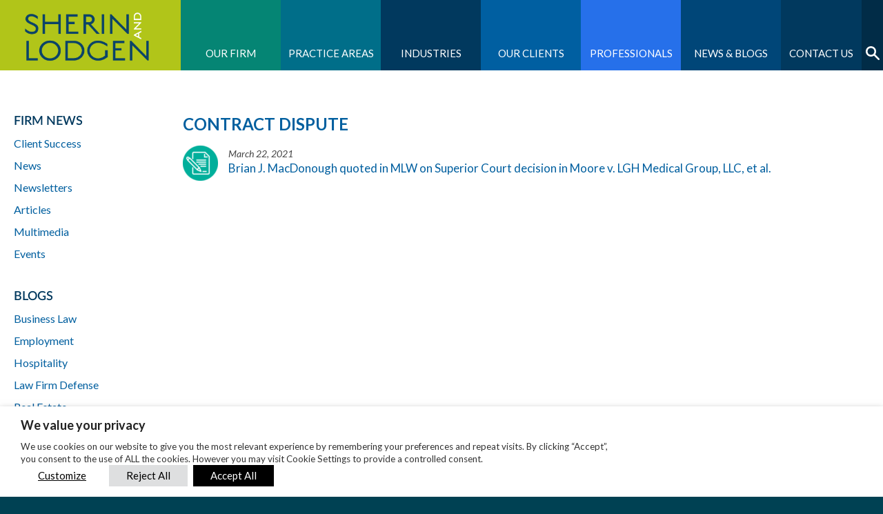

--- FILE ---
content_type: text/html; charset=UTF-8
request_url: https://www.sherin.com/news-tags/contract-dispute/
body_size: 24569
content:
<!DOCTYPE html>
<!--[if lt IE 7]>      <html class="no-js lt-ie9 lt-ie8 lt-ie7" lang="en"> <![endif]-->
<!--[if IE 7]>         <html class="no-js lt-ie9 lt-ie8" lang="en"> <![endif]-->
<!--[if IE 8]>         <html class="no-js lt-ie9" lang="en"> <![endif]-->
<!--[if gt IE 8]><!--> <html class="no-js" lang="en"> <!--<![endif]-->
<head>
<meta charset="utf-8">
<meta http-equiv="X-UA-Compatible" content="IE=10,chrome=1">
<meta name="generator" content="WordPress 6.9" />
<meta http-equiv="Content-Type" content="text/html; charset=UTF-8"  />
<title>Contract Dispute - Sherin and Lodgen</title>
<link rel="shortcut icon" href="https://www.sherin.com/wp-content/themes/sherinlodgen/images/favicon.ico" type="image/x-icon" />
<link rel="alternate" type="application/rss+xml" title="RSS 2.0" href="https://www.sherin.com/feed/" />
<link rel="alternate" type="text/xml" title="RSS .92" href="https://www.sherin.com/feed/rss/" />
<link rel="alternate" type="application/atom+xml" title="Atom 0.3" href="https://www.sherin.com/feed/atom/" />
<link rel="pingback" href="https://www.sherin.com/xmlrpc.php" />
<meta name="viewport" content="width=device-width, initial-scale=1.0, minimum-scale=1.0, maximum-scale=1.0" />
<meta name='robots' content='index, follow, max-image-preview:large, max-snippet:-1, max-video-preview:-1' />

<!-- Google Tag Manager for WordPress by gtm4wp.com -->
<script data-cfasync="false" data-pagespeed-no-defer>
	var gtm4wp_datalayer_name = "dataLayer";
	var dataLayer = dataLayer || [];
</script>
<!-- End Google Tag Manager for WordPress by gtm4wp.com -->
	<!-- This site is optimized with the Yoast SEO plugin v26.8 - https://yoast.com/product/yoast-seo-wordpress/ -->
	<link rel="canonical" href="https://www.sherin.com/news-tags/contract-dispute/" />
	<meta property="og:locale" content="en_US" />
	<meta property="og:type" content="article" />
	<meta property="og:title" content="Contract Dispute - Sherin and Lodgen" />
	<meta property="og:url" content="https://www.sherin.com/news-tags/contract-dispute/" />
	<meta property="og:site_name" content="Sherin and Lodgen" />
	<meta name="twitter:card" content="summary_large_image" />
	<script type="application/ld+json" class="yoast-schema-graph">{"@context":"https://schema.org","@graph":[{"@type":"CollectionPage","@id":"https://www.sherin.com/news-tags/contract-dispute/","url":"https://www.sherin.com/news-tags/contract-dispute/","name":"Contract Dispute - Sherin and Lodgen","isPartOf":{"@id":"https://www.sherin.com/#website"},"primaryImageOfPage":{"@id":"https://www.sherin.com/news-tags/contract-dispute/#primaryimage"},"image":{"@id":"https://www.sherin.com/news-tags/contract-dispute/#primaryimage"},"thumbnailUrl":"https://www.sherin.com/wp-content/uploads/2021/03/BJM-MLW-quote-3_22_2021.jpg","breadcrumb":{"@id":"https://www.sherin.com/news-tags/contract-dispute/#breadcrumb"},"inLanguage":"en-US"},{"@type":"ImageObject","inLanguage":"en-US","@id":"https://www.sherin.com/news-tags/contract-dispute/#primaryimage","url":"https://www.sherin.com/wp-content/uploads/2021/03/BJM-MLW-quote-3_22_2021.jpg","contentUrl":"https://www.sherin.com/wp-content/uploads/2021/03/BJM-MLW-quote-3_22_2021.jpg","width":1020,"height":512},{"@type":"BreadcrumbList","@id":"https://www.sherin.com/news-tags/contract-dispute/#breadcrumb","itemListElement":[{"@type":"ListItem","position":1,"name":"Home","item":"https://www.sherin.com/"},{"@type":"ListItem","position":2,"name":"Contract Dispute"}]},{"@type":"WebSite","@id":"https://www.sherin.com/#website","url":"https://www.sherin.com/","name":"Sherin and Lodgen","description":"","potentialAction":[{"@type":"SearchAction","target":{"@type":"EntryPoint","urlTemplate":"https://www.sherin.com/?s={search_term_string}"},"query-input":{"@type":"PropertyValueSpecification","valueRequired":true,"valueName":"search_term_string"}}],"inLanguage":"en-US"}]}</script>
	<!-- / Yoast SEO plugin. -->


<link rel='dns-prefetch' href='//kit.fontawesome.com' />
<link rel='dns-prefetch' href='//unpkg.com' />
<link rel='dns-prefetch' href='//fonts.googleapis.com' />
<link rel="alternate" type="application/rss+xml" title="Sherin and Lodgen &raquo; Contract Dispute News Tag Feed" href="https://www.sherin.com/news-tags/contract-dispute/feed/" />
		<!-- This site uses the Google Analytics by MonsterInsights plugin v9.11.0 - Using Analytics tracking - https://www.monsterinsights.com/ -->
							<script src="//www.googletagmanager.com/gtag/js?id=G-14446CZ7QK"  data-cfasync="false" data-wpfc-render="false" type="text/plain" data-cli-class="cli-blocker-script" data-cli-label="Google Tag Manager"  data-cli-script-type="analytics" data-cli-block="false" data-cli-block-if-ccpa-optout="false" data-cli-element-position="head" async></script>
			<script data-cfasync="false" data-wpfc-render="false" type="text/plain" data-cli-class="cli-blocker-script" data-cli-label="MonsterInsights"  data-cli-script-type="analytics" data-cli-block="false" data-cli-block-if-ccpa-optout="false" data-cli-element-position="head">
				var mi_version = '9.11.0';
				var mi_track_user = true;
				var mi_no_track_reason = '';
								var MonsterInsightsDefaultLocations = {"page_location":"https:\/\/www.sherin.com\/news-tags\/contract-dispute\/"};
								MonsterInsightsDefaultLocations.page_location = window.location.href;
								if ( typeof MonsterInsightsPrivacyGuardFilter === 'function' ) {
					var MonsterInsightsLocations = (typeof MonsterInsightsExcludeQuery === 'object') ? MonsterInsightsPrivacyGuardFilter( MonsterInsightsExcludeQuery ) : MonsterInsightsPrivacyGuardFilter( MonsterInsightsDefaultLocations );
				} else {
					var MonsterInsightsLocations = (typeof MonsterInsightsExcludeQuery === 'object') ? MonsterInsightsExcludeQuery : MonsterInsightsDefaultLocations;
				}

								var disableStrs = [
										'ga-disable-G-14446CZ7QK',
									];

				/* Function to detect opted out users */
				function __gtagTrackerIsOptedOut() {
					for (var index = 0; index < disableStrs.length; index++) {
						if (document.cookie.indexOf(disableStrs[index] + '=true') > -1) {
							return true;
						}
					}

					return false;
				}

				/* Disable tracking if the opt-out cookie exists. */
				if (__gtagTrackerIsOptedOut()) {
					for (var index = 0; index < disableStrs.length; index++) {
						window[disableStrs[index]] = true;
					}
				}

				/* Opt-out function */
				function __gtagTrackerOptout() {
					for (var index = 0; index < disableStrs.length; index++) {
						document.cookie = disableStrs[index] + '=true; expires=Thu, 31 Dec 2099 23:59:59 UTC; path=/';
						window[disableStrs[index]] = true;
					}
				}

				if ('undefined' === typeof gaOptout) {
					function gaOptout() {
						__gtagTrackerOptout();
					}
				}
								window.dataLayer = window.dataLayer || [];

				window.MonsterInsightsDualTracker = {
					helpers: {},
					trackers: {},
				};
				if (mi_track_user) {
					function __gtagDataLayer() {
						dataLayer.push(arguments);
					}

					function __gtagTracker(type, name, parameters) {
						if (!parameters) {
							parameters = {};
						}

						if (parameters.send_to) {
							__gtagDataLayer.apply(null, arguments);
							return;
						}

						if (type === 'event') {
														parameters.send_to = monsterinsights_frontend.v4_id;
							var hookName = name;
							if (typeof parameters['event_category'] !== 'undefined') {
								hookName = parameters['event_category'] + ':' + name;
							}

							if (typeof MonsterInsightsDualTracker.trackers[hookName] !== 'undefined') {
								MonsterInsightsDualTracker.trackers[hookName](parameters);
							} else {
								__gtagDataLayer('event', name, parameters);
							}
							
						} else {
							__gtagDataLayer.apply(null, arguments);
						}
					}

					__gtagTracker('js', new Date());
					__gtagTracker('set', {
						'developer_id.dZGIzZG': true,
											});
					if ( MonsterInsightsLocations.page_location ) {
						__gtagTracker('set', MonsterInsightsLocations);
					}
										__gtagTracker('config', 'G-14446CZ7QK', {"forceSSL":"true","link_attribution":"true"} );
										window.gtag = __gtagTracker;										(function () {
						/* https://developers.google.com/analytics/devguides/collection/analyticsjs/ */
						/* ga and __gaTracker compatibility shim. */
						var noopfn = function () {
							return null;
						};
						var newtracker = function () {
							return new Tracker();
						};
						var Tracker = function () {
							return null;
						};
						var p = Tracker.prototype;
						p.get = noopfn;
						p.set = noopfn;
						p.send = function () {
							var args = Array.prototype.slice.call(arguments);
							args.unshift('send');
							__gaTracker.apply(null, args);
						};
						var __gaTracker = function () {
							var len = arguments.length;
							if (len === 0) {
								return;
							}
							var f = arguments[len - 1];
							if (typeof f !== 'object' || f === null || typeof f.hitCallback !== 'function') {
								if ('send' === arguments[0]) {
									var hitConverted, hitObject = false, action;
									if ('event' === arguments[1]) {
										if ('undefined' !== typeof arguments[3]) {
											hitObject = {
												'eventAction': arguments[3],
												'eventCategory': arguments[2],
												'eventLabel': arguments[4],
												'value': arguments[5] ? arguments[5] : 1,
											}
										}
									}
									if ('pageview' === arguments[1]) {
										if ('undefined' !== typeof arguments[2]) {
											hitObject = {
												'eventAction': 'page_view',
												'page_path': arguments[2],
											}
										}
									}
									if (typeof arguments[2] === 'object') {
										hitObject = arguments[2];
									}
									if (typeof arguments[5] === 'object') {
										Object.assign(hitObject, arguments[5]);
									}
									if ('undefined' !== typeof arguments[1].hitType) {
										hitObject = arguments[1];
										if ('pageview' === hitObject.hitType) {
											hitObject.eventAction = 'page_view';
										}
									}
									if (hitObject) {
										action = 'timing' === arguments[1].hitType ? 'timing_complete' : hitObject.eventAction;
										hitConverted = mapArgs(hitObject);
										__gtagTracker('event', action, hitConverted);
									}
								}
								return;
							}

							function mapArgs(args) {
								var arg, hit = {};
								var gaMap = {
									'eventCategory': 'event_category',
									'eventAction': 'event_action',
									'eventLabel': 'event_label',
									'eventValue': 'event_value',
									'nonInteraction': 'non_interaction',
									'timingCategory': 'event_category',
									'timingVar': 'name',
									'timingValue': 'value',
									'timingLabel': 'event_label',
									'page': 'page_path',
									'location': 'page_location',
									'title': 'page_title',
									'referrer' : 'page_referrer',
								};
								for (arg in args) {
																		if (!(!args.hasOwnProperty(arg) || !gaMap.hasOwnProperty(arg))) {
										hit[gaMap[arg]] = args[arg];
									} else {
										hit[arg] = args[arg];
									}
								}
								return hit;
							}

							try {
								f.hitCallback();
							} catch (ex) {
							}
						};
						__gaTracker.create = newtracker;
						__gaTracker.getByName = newtracker;
						__gaTracker.getAll = function () {
							return [];
						};
						__gaTracker.remove = noopfn;
						__gaTracker.loaded = true;
						window['__gaTracker'] = __gaTracker;
					})();
									} else {
										console.log("");
					(function () {
						function __gtagTracker() {
							return null;
						}

						window['__gtagTracker'] = __gtagTracker;
						window['gtag'] = __gtagTracker;
					})();
									}
			</script>
							<!-- / Google Analytics by MonsterInsights -->
		<style id='wp-img-auto-sizes-contain-inline-css' type='text/css'>
img:is([sizes=auto i],[sizes^="auto," i]){contain-intrinsic-size:3000px 1500px}
/*# sourceURL=wp-img-auto-sizes-contain-inline-css */
</style>
<style id='wp-emoji-styles-inline-css' type='text/css'>

	img.wp-smiley, img.emoji {
		display: inline !important;
		border: none !important;
		box-shadow: none !important;
		height: 1em !important;
		width: 1em !important;
		margin: 0 0.07em !important;
		vertical-align: -0.1em !important;
		background: none !important;
		padding: 0 !important;
	}
/*# sourceURL=wp-emoji-styles-inline-css */
</style>
<style id='wp-block-library-inline-css' type='text/css'>
:root{--wp-block-synced-color:#7a00df;--wp-block-synced-color--rgb:122,0,223;--wp-bound-block-color:var(--wp-block-synced-color);--wp-editor-canvas-background:#ddd;--wp-admin-theme-color:#007cba;--wp-admin-theme-color--rgb:0,124,186;--wp-admin-theme-color-darker-10:#006ba1;--wp-admin-theme-color-darker-10--rgb:0,107,160.5;--wp-admin-theme-color-darker-20:#005a87;--wp-admin-theme-color-darker-20--rgb:0,90,135;--wp-admin-border-width-focus:2px}@media (min-resolution:192dpi){:root{--wp-admin-border-width-focus:1.5px}}.wp-element-button{cursor:pointer}:root .has-very-light-gray-background-color{background-color:#eee}:root .has-very-dark-gray-background-color{background-color:#313131}:root .has-very-light-gray-color{color:#eee}:root .has-very-dark-gray-color{color:#313131}:root .has-vivid-green-cyan-to-vivid-cyan-blue-gradient-background{background:linear-gradient(135deg,#00d084,#0693e3)}:root .has-purple-crush-gradient-background{background:linear-gradient(135deg,#34e2e4,#4721fb 50%,#ab1dfe)}:root .has-hazy-dawn-gradient-background{background:linear-gradient(135deg,#faaca8,#dad0ec)}:root .has-subdued-olive-gradient-background{background:linear-gradient(135deg,#fafae1,#67a671)}:root .has-atomic-cream-gradient-background{background:linear-gradient(135deg,#fdd79a,#004a59)}:root .has-nightshade-gradient-background{background:linear-gradient(135deg,#330968,#31cdcf)}:root .has-midnight-gradient-background{background:linear-gradient(135deg,#020381,#2874fc)}:root{--wp--preset--font-size--normal:16px;--wp--preset--font-size--huge:42px}.has-regular-font-size{font-size:1em}.has-larger-font-size{font-size:2.625em}.has-normal-font-size{font-size:var(--wp--preset--font-size--normal)}.has-huge-font-size{font-size:var(--wp--preset--font-size--huge)}.has-text-align-center{text-align:center}.has-text-align-left{text-align:left}.has-text-align-right{text-align:right}.has-fit-text{white-space:nowrap!important}#end-resizable-editor-section{display:none}.aligncenter{clear:both}.items-justified-left{justify-content:flex-start}.items-justified-center{justify-content:center}.items-justified-right{justify-content:flex-end}.items-justified-space-between{justify-content:space-between}.screen-reader-text{border:0;clip-path:inset(50%);height:1px;margin:-1px;overflow:hidden;padding:0;position:absolute;width:1px;word-wrap:normal!important}.screen-reader-text:focus{background-color:#ddd;clip-path:none;color:#444;display:block;font-size:1em;height:auto;left:5px;line-height:normal;padding:15px 23px 14px;text-decoration:none;top:5px;width:auto;z-index:100000}html :where(.has-border-color){border-style:solid}html :where([style*=border-top-color]){border-top-style:solid}html :where([style*=border-right-color]){border-right-style:solid}html :where([style*=border-bottom-color]){border-bottom-style:solid}html :where([style*=border-left-color]){border-left-style:solid}html :where([style*=border-width]){border-style:solid}html :where([style*=border-top-width]){border-top-style:solid}html :where([style*=border-right-width]){border-right-style:solid}html :where([style*=border-bottom-width]){border-bottom-style:solid}html :where([style*=border-left-width]){border-left-style:solid}html :where(img[class*=wp-image-]){height:auto;max-width:100%}:where(figure){margin:0 0 1em}html :where(.is-position-sticky){--wp-admin--admin-bar--position-offset:var(--wp-admin--admin-bar--height,0px)}@media screen and (max-width:600px){html :where(.is-position-sticky){--wp-admin--admin-bar--position-offset:0px}}

/*# sourceURL=wp-block-library-inline-css */
</style><style id='global-styles-inline-css' type='text/css'>
:root{--wp--preset--aspect-ratio--square: 1;--wp--preset--aspect-ratio--4-3: 4/3;--wp--preset--aspect-ratio--3-4: 3/4;--wp--preset--aspect-ratio--3-2: 3/2;--wp--preset--aspect-ratio--2-3: 2/3;--wp--preset--aspect-ratio--16-9: 16/9;--wp--preset--aspect-ratio--9-16: 9/16;--wp--preset--color--black: #000000;--wp--preset--color--cyan-bluish-gray: #abb8c3;--wp--preset--color--white: #ffffff;--wp--preset--color--pale-pink: #f78da7;--wp--preset--color--vivid-red: #cf2e2e;--wp--preset--color--luminous-vivid-orange: #ff6900;--wp--preset--color--luminous-vivid-amber: #fcb900;--wp--preset--color--light-green-cyan: #7bdcb5;--wp--preset--color--vivid-green-cyan: #00d084;--wp--preset--color--pale-cyan-blue: #8ed1fc;--wp--preset--color--vivid-cyan-blue: #0693e3;--wp--preset--color--vivid-purple: #9b51e0;--wp--preset--gradient--vivid-cyan-blue-to-vivid-purple: linear-gradient(135deg,rgb(6,147,227) 0%,rgb(155,81,224) 100%);--wp--preset--gradient--light-green-cyan-to-vivid-green-cyan: linear-gradient(135deg,rgb(122,220,180) 0%,rgb(0,208,130) 100%);--wp--preset--gradient--luminous-vivid-amber-to-luminous-vivid-orange: linear-gradient(135deg,rgb(252,185,0) 0%,rgb(255,105,0) 100%);--wp--preset--gradient--luminous-vivid-orange-to-vivid-red: linear-gradient(135deg,rgb(255,105,0) 0%,rgb(207,46,46) 100%);--wp--preset--gradient--very-light-gray-to-cyan-bluish-gray: linear-gradient(135deg,rgb(238,238,238) 0%,rgb(169,184,195) 100%);--wp--preset--gradient--cool-to-warm-spectrum: linear-gradient(135deg,rgb(74,234,220) 0%,rgb(151,120,209) 20%,rgb(207,42,186) 40%,rgb(238,44,130) 60%,rgb(251,105,98) 80%,rgb(254,248,76) 100%);--wp--preset--gradient--blush-light-purple: linear-gradient(135deg,rgb(255,206,236) 0%,rgb(152,150,240) 100%);--wp--preset--gradient--blush-bordeaux: linear-gradient(135deg,rgb(254,205,165) 0%,rgb(254,45,45) 50%,rgb(107,0,62) 100%);--wp--preset--gradient--luminous-dusk: linear-gradient(135deg,rgb(255,203,112) 0%,rgb(199,81,192) 50%,rgb(65,88,208) 100%);--wp--preset--gradient--pale-ocean: linear-gradient(135deg,rgb(255,245,203) 0%,rgb(182,227,212) 50%,rgb(51,167,181) 100%);--wp--preset--gradient--electric-grass: linear-gradient(135deg,rgb(202,248,128) 0%,rgb(113,206,126) 100%);--wp--preset--gradient--midnight: linear-gradient(135deg,rgb(2,3,129) 0%,rgb(40,116,252) 100%);--wp--preset--font-size--small: 13px;--wp--preset--font-size--medium: 20px;--wp--preset--font-size--large: 36px;--wp--preset--font-size--x-large: 42px;--wp--preset--spacing--20: 0.44rem;--wp--preset--spacing--30: 0.67rem;--wp--preset--spacing--40: 1rem;--wp--preset--spacing--50: 1.5rem;--wp--preset--spacing--60: 2.25rem;--wp--preset--spacing--70: 3.38rem;--wp--preset--spacing--80: 5.06rem;--wp--preset--shadow--natural: 6px 6px 9px rgba(0, 0, 0, 0.2);--wp--preset--shadow--deep: 12px 12px 50px rgba(0, 0, 0, 0.4);--wp--preset--shadow--sharp: 6px 6px 0px rgba(0, 0, 0, 0.2);--wp--preset--shadow--outlined: 6px 6px 0px -3px rgb(255, 255, 255), 6px 6px rgb(0, 0, 0);--wp--preset--shadow--crisp: 6px 6px 0px rgb(0, 0, 0);}:where(.is-layout-flex){gap: 0.5em;}:where(.is-layout-grid){gap: 0.5em;}body .is-layout-flex{display: flex;}.is-layout-flex{flex-wrap: wrap;align-items: center;}.is-layout-flex > :is(*, div){margin: 0;}body .is-layout-grid{display: grid;}.is-layout-grid > :is(*, div){margin: 0;}:where(.wp-block-columns.is-layout-flex){gap: 2em;}:where(.wp-block-columns.is-layout-grid){gap: 2em;}:where(.wp-block-post-template.is-layout-flex){gap: 1.25em;}:where(.wp-block-post-template.is-layout-grid){gap: 1.25em;}.has-black-color{color: var(--wp--preset--color--black) !important;}.has-cyan-bluish-gray-color{color: var(--wp--preset--color--cyan-bluish-gray) !important;}.has-white-color{color: var(--wp--preset--color--white) !important;}.has-pale-pink-color{color: var(--wp--preset--color--pale-pink) !important;}.has-vivid-red-color{color: var(--wp--preset--color--vivid-red) !important;}.has-luminous-vivid-orange-color{color: var(--wp--preset--color--luminous-vivid-orange) !important;}.has-luminous-vivid-amber-color{color: var(--wp--preset--color--luminous-vivid-amber) !important;}.has-light-green-cyan-color{color: var(--wp--preset--color--light-green-cyan) !important;}.has-vivid-green-cyan-color{color: var(--wp--preset--color--vivid-green-cyan) !important;}.has-pale-cyan-blue-color{color: var(--wp--preset--color--pale-cyan-blue) !important;}.has-vivid-cyan-blue-color{color: var(--wp--preset--color--vivid-cyan-blue) !important;}.has-vivid-purple-color{color: var(--wp--preset--color--vivid-purple) !important;}.has-black-background-color{background-color: var(--wp--preset--color--black) !important;}.has-cyan-bluish-gray-background-color{background-color: var(--wp--preset--color--cyan-bluish-gray) !important;}.has-white-background-color{background-color: var(--wp--preset--color--white) !important;}.has-pale-pink-background-color{background-color: var(--wp--preset--color--pale-pink) !important;}.has-vivid-red-background-color{background-color: var(--wp--preset--color--vivid-red) !important;}.has-luminous-vivid-orange-background-color{background-color: var(--wp--preset--color--luminous-vivid-orange) !important;}.has-luminous-vivid-amber-background-color{background-color: var(--wp--preset--color--luminous-vivid-amber) !important;}.has-light-green-cyan-background-color{background-color: var(--wp--preset--color--light-green-cyan) !important;}.has-vivid-green-cyan-background-color{background-color: var(--wp--preset--color--vivid-green-cyan) !important;}.has-pale-cyan-blue-background-color{background-color: var(--wp--preset--color--pale-cyan-blue) !important;}.has-vivid-cyan-blue-background-color{background-color: var(--wp--preset--color--vivid-cyan-blue) !important;}.has-vivid-purple-background-color{background-color: var(--wp--preset--color--vivid-purple) !important;}.has-black-border-color{border-color: var(--wp--preset--color--black) !important;}.has-cyan-bluish-gray-border-color{border-color: var(--wp--preset--color--cyan-bluish-gray) !important;}.has-white-border-color{border-color: var(--wp--preset--color--white) !important;}.has-pale-pink-border-color{border-color: var(--wp--preset--color--pale-pink) !important;}.has-vivid-red-border-color{border-color: var(--wp--preset--color--vivid-red) !important;}.has-luminous-vivid-orange-border-color{border-color: var(--wp--preset--color--luminous-vivid-orange) !important;}.has-luminous-vivid-amber-border-color{border-color: var(--wp--preset--color--luminous-vivid-amber) !important;}.has-light-green-cyan-border-color{border-color: var(--wp--preset--color--light-green-cyan) !important;}.has-vivid-green-cyan-border-color{border-color: var(--wp--preset--color--vivid-green-cyan) !important;}.has-pale-cyan-blue-border-color{border-color: var(--wp--preset--color--pale-cyan-blue) !important;}.has-vivid-cyan-blue-border-color{border-color: var(--wp--preset--color--vivid-cyan-blue) !important;}.has-vivid-purple-border-color{border-color: var(--wp--preset--color--vivid-purple) !important;}.has-vivid-cyan-blue-to-vivid-purple-gradient-background{background: var(--wp--preset--gradient--vivid-cyan-blue-to-vivid-purple) !important;}.has-light-green-cyan-to-vivid-green-cyan-gradient-background{background: var(--wp--preset--gradient--light-green-cyan-to-vivid-green-cyan) !important;}.has-luminous-vivid-amber-to-luminous-vivid-orange-gradient-background{background: var(--wp--preset--gradient--luminous-vivid-amber-to-luminous-vivid-orange) !important;}.has-luminous-vivid-orange-to-vivid-red-gradient-background{background: var(--wp--preset--gradient--luminous-vivid-orange-to-vivid-red) !important;}.has-very-light-gray-to-cyan-bluish-gray-gradient-background{background: var(--wp--preset--gradient--very-light-gray-to-cyan-bluish-gray) !important;}.has-cool-to-warm-spectrum-gradient-background{background: var(--wp--preset--gradient--cool-to-warm-spectrum) !important;}.has-blush-light-purple-gradient-background{background: var(--wp--preset--gradient--blush-light-purple) !important;}.has-blush-bordeaux-gradient-background{background: var(--wp--preset--gradient--blush-bordeaux) !important;}.has-luminous-dusk-gradient-background{background: var(--wp--preset--gradient--luminous-dusk) !important;}.has-pale-ocean-gradient-background{background: var(--wp--preset--gradient--pale-ocean) !important;}.has-electric-grass-gradient-background{background: var(--wp--preset--gradient--electric-grass) !important;}.has-midnight-gradient-background{background: var(--wp--preset--gradient--midnight) !important;}.has-small-font-size{font-size: var(--wp--preset--font-size--small) !important;}.has-medium-font-size{font-size: var(--wp--preset--font-size--medium) !important;}.has-large-font-size{font-size: var(--wp--preset--font-size--large) !important;}.has-x-large-font-size{font-size: var(--wp--preset--font-size--x-large) !important;}
/*# sourceURL=global-styles-inline-css */
</style>

<style id='classic-theme-styles-inline-css' type='text/css'>
/*! This file is auto-generated */
.wp-block-button__link{color:#fff;background-color:#32373c;border-radius:9999px;box-shadow:none;text-decoration:none;padding:calc(.667em + 2px) calc(1.333em + 2px);font-size:1.125em}.wp-block-file__button{background:#32373c;color:#fff;text-decoration:none}
/*# sourceURL=/wp-includes/css/classic-themes.min.css */
</style>
<link rel='stylesheet' id='contact-form-7-css' href='https://www.sherin.com/wp-content/plugins/contact-form-7/includes/css/styles.css?ver=6.1.4' type='text/css' media='all' />
<link rel='stylesheet' id='SearchAutocomplete-theme-css' href='https://www.sherin.com/wp-content/plugins/search-autocomplete/css/aristo/jquery-ui-aristo.css?ver=1.9.2' type='text/css' media='all' />
<link rel='stylesheet' id='wp-pagenavi-css' href='https://www.sherin.com/wp-content/plugins/wp-pagenavi/pagenavi-css.css?ver=2.70' type='text/css' media='all' />
<link rel='stylesheet' id='cookie-law-info-css' href='https://www.sherin.com/wp-content/plugins/webtoffee-gdpr-cookie-consent/public/css/cookie-law-info-public.css?ver=2.6.6' type='text/css' media='all' />
<link rel='stylesheet' id='cookie-law-info-gdpr-css' href='https://www.sherin.com/wp-content/plugins/webtoffee-gdpr-cookie-consent/public/css/cookie-law-info-gdpr.css?ver=2.6.6' type='text/css' media='all' />
<style id='cookie-law-info-gdpr-inline-css' type='text/css'>
.cli-modal-content, .cli-tab-content { background-color: #ffffff; }.cli-privacy-content-text, .cli-modal .cli-modal-dialog, .cli-tab-container p, a.cli-privacy-readmore { color: #000000; }.cli-tab-header { background-color: #f2f2f2; }.cli-tab-header, .cli-tab-header a.cli-nav-link,span.cli-necessary-caption,.cli-switch .cli-slider:after { color: #000000; }.cli-switch .cli-slider:before { background-color: #ffffff; }.cli-switch input:checked + .cli-slider:before { background-color: #ffffff; }.cli-switch .cli-slider { background-color: #e3e1e8; }.cli-switch input:checked + .cli-slider { background-color: #28a745; }.cli-modal-close svg { fill: #000000; }.cli-tab-footer .wt-cli-privacy-accept-all-btn { background-color: #00acad; color: #ffffff}.cli-tab-footer .wt-cli-privacy-accept-btn { background-color: #00acad; color: #ffffff}.cli-tab-header a:before{ border-right: 1px solid #000000; border-bottom: 1px solid #000000; }
/*# sourceURL=cookie-law-info-gdpr-inline-css */
</style>
<link rel='stylesheet' id='slb_core-css' href='https://www.sherin.com/wp-content/plugins/simple-lightbox/client/css/app.css?ver=2.9.4' type='text/css' media='all' />
<link rel='stylesheet' id='tablepress-default-css' href='https://www.sherin.com/wp-content/plugins/tablepress/css/build/default.css?ver=3.2.6' type='text/css' media='all' />
<link rel='stylesheet' id='latofont-css' href='https://fonts.googleapis.com/css?family=Lato:300,400,700,300italic,400italic,700italic' type='text/css' media='all' />
<link rel='stylesheet' id='normalize-css' href='https://www.sherin.com/wp-content/themes/sherinlodgen/css/normalize.min.css?ver=1.1.3' type='text/css' media='all' />
<link rel='stylesheet' id='stylesheet-css' href='https://www.sherin.com/wp-content/themes/sherinlodgen/style.css?ver=1.25.0' type='text/css' media='all' />
<link rel='stylesheet' id='fancyselect-css' href='https://www.sherin.com/wp-content/themes/sherinlodgen/css/fancySelect.css?ver=1.1.0' type='text/css' media='all' />
<link rel='stylesheet' id='owlcarousel-css' href='https://www.sherin.com/wp-content/themes/sherinlodgen/css/owl.carousel.css?ver=2.2.1' type='text/css' media='all' />
<link rel='stylesheet' id='owltheme-sherin-css' href='https://www.sherin.com/wp-content/themes/sherinlodgen/css/owl.theme.sherin.css?ver=1.25.0' type='text/css' media='all' />
<link rel='stylesheet' id='fancybox-css' href='https://www.sherin.com/wp-content/themes/sherinlodgen/css/jquery.fancybox.css?ver=2.1.5' type='text/css' media='all' />
<link rel='stylesheet' id='aos-css-css' href='https://unpkg.com/aos@2.3.1/dist/aos.css' type='text/css' media='screen' />
<script type="text/plain" data-cli-class="cli-blocker-script" data-cli-label="MonsterInsights"  data-cli-script-type="analytics" data-cli-block="false" data-cli-block-if-ccpa-optout="false" data-cli-element-position="head" src="https://www.sherin.com/wp-content/plugins/google-analytics-for-wordpress/assets/js/frontend-gtag.min.js?ver=9.11.0" id="monsterinsights-frontend-script-js" async="async" data-wp-strategy="async"></script>
<script data-cfasync="false" data-wpfc-render="false" type="text/javascript" id='monsterinsights-frontend-script-js-extra'>/* <![CDATA[ */
var monsterinsights_frontend = {"js_events_tracking":"true","download_extensions":"doc,pdf,ppt,zip,xls,docx,pptx,xlsx","inbound_paths":"[{\"path\":\"\\\/go\\\/\",\"label\":\"affiliate\"},{\"path\":\"\\\/recommend\\\/\",\"label\":\"affiliate\"}]","home_url":"https:\/\/www.sherin.com","hash_tracking":"false","v4_id":"G-14446CZ7QK"};/* ]]> */
</script>
<script type="text/javascript" src="https://www.sherin.com/wp-includes/js/jquery/jquery.min.js?ver=3.7.1" id="jquery-core-js"></script>
<script type="text/javascript" src="https://www.sherin.com/wp-includes/js/jquery/jquery-migrate.min.js?ver=3.4.1" id="jquery-migrate-js"></script>
<script src="https://kit.fontawesome.com/da81f5bf4a.js?ver=6.9" crossorigin="anonymous" type="text/javascript"></script>
<script type="text/javascript" id="cookie-law-info-js-extra">
/* <![CDATA[ */
var Cli_Data = {"nn_cookie_ids":["yt-remote-fast-check-period","yt-remote-cast-available","yt-remote-session-name","yt-remote-cast-installed","yt-remote-session-app","yt-remote-connected-devices","yt-player-headers-readable","ytidb::LAST_RESULT_ENTRY_KEY","yt-remote-device-id","_ga_*","_hjTLDTest","_hjSession_*","_hjSessionUser_*","_gid","_ga","yt.innertube::nextId","yt.innertube::requests","VISITOR_PRIVACY_METADATA","VISITOR_INFO1_LIVE","YSC","rc::b","rc::f","_GRECAPTCHA","rc::c","_gat_GTM-NBW9M82","wpEmojiSettingsSupports","rc::a","CookieLawInfoConsent","__cf_bm"],"non_necessary_cookies":{"necessary":["rc::c","_GRECAPTCHA","rc::f","rc::b","__cf_bm","CookieLawInfoConsent","rc::a","wpEmojiSettingsSupports"],"functional":["yt-remote-device-id","ytidb::LAST_RESULT_ENTRY_KEY","yt-player-headers-readable","yt-remote-connected-devices","yt-remote-session-app","yt-remote-cast-installed","yt-remote-session-name","yt-remote-cast-available","yt-remote-fast-check-period"],"analytics":["_ga_*","_ga","_gid","_hjSessionUser_*","_hjSession_*","_hjTLDTest","_gat_GTM-NBW9M82"],"advertisement":["YSC","VISITOR_INFO1_LIVE","VISITOR_PRIVACY_METADATA","yt.innertube::requests","yt.innertube::nextId"]},"cookielist":{"necessary":{"id":99,"status":true,"priority":0,"title":"Necessary","strict":true,"default_state":false,"ccpa_optout":false,"loadonstart":true},"functional":{"id":100,"status":true,"priority":5,"title":"Functional","strict":false,"default_state":true,"ccpa_optout":false,"loadonstart":true},"analytics":{"id":102,"status":true,"priority":3,"title":"Analytics","strict":false,"default_state":true,"ccpa_optout":false,"loadonstart":true},"advertisement":{"id":106,"status":true,"priority":0,"title":"Advertisement","strict":false,"default_state":false,"ccpa_optout":false,"loadonstart":false}},"ajax_url":"https://www.sherin.com/wp-admin/admin-ajax.php","current_lang":"en","security":"c9a82736ac","eu_countries":["GB"],"geoIP":"disabled","use_custom_geolocation_api":"","custom_geolocation_api":"https://geoip.cookieyes.com/geoip/checker/result.php","consentVersion":"1","strictlyEnabled":["necessary","obligatoire"],"cookieDomain":"","privacy_length":"250","ccpaEnabled":"","ccpaRegionBased":"","ccpaBarEnabled":"","ccpaType":"gdpr","triggerDomRefresh":"","secure_cookies":""};
var log_object = {"ajax_url":"https://www.sherin.com/wp-admin/admin-ajax.php"};
//# sourceURL=cookie-law-info-js-extra
/* ]]> */
</script>
<script type="text/javascript" src="https://www.sherin.com/wp-content/plugins/webtoffee-gdpr-cookie-consent/public/js/cookie-law-info-public.js?ver=2.6.6" id="cookie-law-info-js"></script>
<link rel="https://api.w.org/" href="https://www.sherin.com/wp-json/" /><link rel="EditURI" type="application/rsd+xml" title="RSD" href="https://www.sherin.com/xmlrpc.php?rsd" />
<!-- Hotjar Tracking Code for https://www.sherin.com/ -->
<script type="text/plain" data-cli-class="cli-blocker-script" data-cli-label="Hotjar"  data-cli-script-type="analytics" data-cli-block="false" data-cli-block-if-ccpa-optout="false" data-cli-element-position="head">
    (function(h,o,t,j,a,r){
        h.hj=h.hj||function(){(h.hj.q=h.hj.q||[]).push(arguments)};
        h._hjSettings={hjid:1104789,hjsv:6};
        a=o.getElementsByTagName('head')[0];
        r=o.createElement('script');r.async=1;
        r.src=t+h._hjSettings.hjid+j+h._hjSettings.hjsv;
        a.appendChild(r);
    })(window,document,'https://static.hotjar.com/c/hotjar-','.js?sv=');
</script>
<!-- Google Tag Manager for WordPress by gtm4wp.com -->
<!-- GTM Container placement set to footer -->
<script data-cfasync="false" data-pagespeed-no-defer type="text/javascript">
	var dataLayer_content = {"pageTitle":"Contract Dispute - Sherin and Lodgen","pagePostType":"news","pagePostType2":"tax-news","pageCategory":[],"browserName":"","browserVersion":"","browserEngineName":"","browserEngineVersion":"","osName":"","osVersion":"","deviceType":"bot","deviceManufacturer":"","deviceModel":""};
	dataLayer.push( dataLayer_content );
</script>
<script data-cfasync="false" data-pagespeed-no-defer type="text/plain" data-cli-class="cli-blocker-script" data-cli-label="Google Tag Manager"  data-cli-script-type="analytics" data-cli-block="false" data-cli-block-if-ccpa-optout="false" data-cli-element-position="head">
(function(w,d,s,l,i){w[l]=w[l]||[];w[l].push({'gtm.start':
new Date().getTime(),event:'gtm.js'});var f=d.getElementsByTagName(s)[0],
j=d.createElement(s),dl=l!='dataLayer'?'&l='+l:'';j.async=true;j.src=
'//www.googletagmanager.com/gtm.js?id='+i+dl;f.parentNode.insertBefore(j,f);
})(window,document,'script','dataLayer','GTM-NBW9M82');
</script>
<!-- End Google Tag Manager for WordPress by gtm4wp.com -->		<style type="text/css" id="wp-custom-css">
			.grecaptcha-badge {
	display: none !important;
}		</style>
		
<!-- Hotjar Tracking Code for https://www.sherin.com/ -->
<script type="text/plain" data-cli-class="cli-blocker-script" data-cli-label="Hotjar"  data-cli-script-type="analytics" data-cli-block="false" data-cli-block-if-ccpa-optout="false" data-cli-element-position="head">
    (function(h,o,t,j,a,r){
        h.hj=h.hj||function(){(h.hj.q=h.hj.q||[]).push(arguments)};
        h._hjSettings={hjid:1104789,hjsv:6};
        a=o.getElementsByTagName('head')[0];
        r=o.createElement('script');r.async=1;
        r.src=t+h._hjSettings.hjid+j+h._hjSettings.hjsv;
        a.appendChild(r);
    })(window,document,'https://static.hotjar.com/c/hotjar-','.js?sv=');
</script>
<link rel='stylesheet' id='cookie-law-info-table-css' href='https://www.sherin.com/wp-content/plugins/webtoffee-gdpr-cookie-consent/public/css/cookie-law-info-table.css?ver=2.6.6' type='text/css' media='all' />
</head>
<body class="archive tax-news_tag term-contract-dispute term-48 wp-theme-sherinlodgen  chrome mac webkit browser-chrome os-mac">  

<div id="search" class="searchbar-container">
	<div class="searchbar-top">
	<div class="wrap">
		<div class="bar clearfix">
			<div class="searchbar-label">TEAM SEARCH</div>
			<ul class="search-ul">				
				<li class="li-2">
					<input type="text" class="textbox" id="s_fname" placeholder="First Name" aria-label="Professional First Name" />
				</li>
				<li class="li-3">
					<input type="text" class="textbox" id="s_lname" placeholder="Last Name" aria-label="Professional Last Name" />
				</li>
				<li class="li-8">
					<span class="field drop-select">
						<select id="s_title" aria-label="Professional Title">
							<option value="">Title</option>
															<option value="Associate">Associate</option>
															<option value="Of Counsel">Of Counsel</option>
															<option value="Paralegal">Paralegal</option>
															<option value="Partner">Partner</option>
															<option value="Senior Counsel">Senior Counsel</option>
													</select>
						<span class="current">Title</span>
					</span>
				</li>
				<li class="li-4">
					<span class="field drop-select">
						<select id="s_practice" aria-label="Professional Practice Area">
							<option value="">Practice Area</option>
											<option value="960">Acquisitions &#038; Dispositions</option>
											<option value="967">Alternative Dispute Resolution</option>
											<option value="2894">Business Law</option>
											<option value="966">Business Litigation</option>
											<option value="959">Commercial Finance</option>
											<option value="961">Corporate Real Estate</option>
											<option value="2893">Development, Land Use and Permitting</option>
											<option value="971">Employment</option>
											<option value="3035">Employment Litigation</option>
											<option value="965">Environmental</option>
											<option value="957">Hospitality</option>
											<option value="962">Land Use Permit Advocacy</option>
											<option value="970">Law Firm Defense</option>
											<option value="958">Leasing</option>
											<option value="2892">Litigation</option>
											<option value="969">Professional Fiduciary, Estate, &#038; Probate Litigation</option>
											<option value="964">Real Estate</option>
											<option value="955">Real Estate Litigation</option>
											<option value="956">Renewable Energy</option>
											<option value="963">Restructuring &#038; Bankruptcy</option>
											<option value="972">Tax</option>
											</select>
						<span class="current">Practice</span>
					</span>
				</li>
				<li class="li-5">
					<span class="field drop-select">
						<select id="s_industry" aria-label="Professional Industries">
							<option value="">Industries</option>
											<option value="6026">Biotech and Life Sciences</option>
											<option value="3009">Construction &#038; Design</option>
											<option value="999">Energy &#038; Cleantech</option>
											<option value="1000">Finance</option>
											<option value="1002">Health Services</option>
											<option value="5180">Hospitality</option>
											<option value="3019">Legal Services</option>
											<option value="1004">Manufacturing, Distribution &#038; Logistics</option>
											<option value="1005">Nonprofit</option>
											<option value="1007">Public Agencies &#038; Municipalities</option>
											<option value="1008">Real Estate</option>
											<option value="1009">Retail &#038; Shopping Centers</option>
											<option value="1010">Technology</option>
											</select>
						<span class="current">Industry</span>
					</span>
				</li>								
			</ul>
			<div class="searchbar-submit">
				<button type="submit" class="btn-submit atty-search" aria-label="Search"><img src="https://www.sherin.com/wp-content/themes/sherinlodgen/images/icon-search-2.png" alt="search"> SEARCH</button>
			</div>
			<a href="#" class="btn-close-search"><img src="https://www.sherin.com/wp-content/themes/sherinlodgen/images/icon-close.png" alt="X"></a>
			<div class="clear"></div>
		</div>
		<div class="drop">
			<div class="alpha-label"><a href="https://www.sherin.com/professionals/">View All</a></div>
			<ul class="alpha">				
			<li><a href="#" data-letter="a" class="atty-alpha">A</a></li> <li><a href="#" data-letter="b" class="atty-alpha">B</a></li> <li><a href="#" data-letter="c" class="atty-alpha">C</a></li> <li><a href="#" data-letter="d" class="atty-alpha">D</a></li> <li><a href="#" data-letter="e" class="atty-alpha">E</a></li> <li><a href="#" data-letter="f" class="atty-alpha">F</a></li> <li><a href="#" data-letter="g" class="atty-alpha">G</a></li> <li><a href="#" data-letter="h" class="atty-alpha">H</a></li> <li>I</li> <li>J</li> <li>K</li> <li><a href="#" data-letter="l" class="atty-alpha">L</a></li> <li><a href="#" data-letter="m" class="atty-alpha">M</a></li> <li>N</li> <li><a href="#" data-letter="o" class="atty-alpha">O</a></li> <li>P</li> <li>Q</li> <li><a href="#" data-letter="r" class="atty-alpha">R</a></li> <li><a href="#" data-letter="s" class="atty-alpha">S</a></li> <li>T</li> <li>U</li> <li>V</li> <li><a href="#" data-letter="w" class="atty-alpha">W</a></li> <li>X</li> <li>Y</li> 			</ul>
			<div class="clear"></div>
		</div>
	</div>
	</div>
	
	<div class="searchbar-bottom">
	<div class="wrap">
		<div id="ajax-results"></div>			
	</div>
	</div>
	
</div>
<div id="header">
	<div class="wrap">
		<div class="logo"><a href="https://www.sherin.com" title="Sherin and Lodgen">Sherin and Lodgen</a></div>
        <ul id="menu-main-menu" class="nav sf-menu">
            <li id="menu-item-71" class="li-1 menu-item menu-item-type-post_type menu-item-object-page menu-item-has-children menu-item-71"><a href="https://www.sherin.com/our-firm/overviewhistory/">Our Firm</a>
<ul class="sub-menu">
	<li id="menu-item-78" class="menu-item menu-item-type-post_type menu-item-object-page menu-item-78"><a href="https://www.sherin.com/our-firm/overviewhistory/">Overview/History</a></li>
	<li id="menu-item-82" class="menu-item menu-item-type-post_type menu-item-object-page menu-item-has-children menu-item-82"><a href="https://www.sherin.com/our-firm/careers/">Careers</a>
	<ul class="sub-menu">
		<li id="menu-item-5357" class="menu-item menu-item-type-taxonomy menu-item-object-career_category menu-item-5357"><a href="https://www.sherin.com/our-firm/careers/career-category/lateral-partners/">Lateral Partners</a></li>
		<li id="menu-item-5358" class="menu-item menu-item-type-taxonomy menu-item-object-career_category menu-item-5358"><a href="https://www.sherin.com/our-firm/careers/career-category/associates/">Associates</a></li>
		<li id="menu-item-5359" class="menu-item menu-item-type-taxonomy menu-item-object-career_category menu-item-5359"><a href="https://www.sherin.com/our-firm/careers/career-category/staff/">Staff</a></li>
		<li id="menu-item-5360" class="menu-item menu-item-type-post_type menu-item-object-page menu-item-5360"><a href="https://www.sherin.com/our-firm/careers/open-positions/">Open Positions</a></li>
	</ul>
</li>
	<li id="menu-item-6485" class="menu-item menu-item-type-post_type menu-item-object-page menu-item-6485"><a href="https://www.sherin.com/our-firm/diversity-equity-inclusion/">Diversity, Equity, &amp; Inclusion</a></li>
	<li id="menu-item-7201" class="menu-item menu-item-type-post_type menu-item-object-page menu-item-7201"><a href="https://www.sherin.com/our-firm/environmental-social-governance/">Environmental, Social, &amp; Governance</a></li>
	<li id="menu-item-79" class="menu-item menu-item-type-post_type menu-item-object-page menu-item-79"><a href="https://www.sherin.com/our-firm/lexwork-international/">Lexwork International</a></li>
	<li id="menu-item-80" class="menu-item menu-item-type-post_type menu-item-object-page menu-item-has-children menu-item-80"><a href="https://www.sherin.com/our-firm/pro-bono-and-community-partnerships/">Pro Bono and Community Partnerships</a>
	<ul class="sub-menu">
		<li id="menu-item-500" class="menu-item menu-item-type-post_type menu-item-object-page menu-item-500"><a href="https://www.sherin.com/our-firm/pro-bono-and-community-partnerships/overview/">Pro Bono</a></li>
		<li id="menu-item-499" class="menu-item menu-item-type-post_type menu-item-object-page menu-item-499"><a href="https://www.sherin.com/our-firm/pro-bono-and-community-partnerships/partner-organizations/">Community Partnerships</a></li>
	</ul>
</li>
	<li id="menu-item-83" class="menu-item menu-item-type-post_type menu-item-object-page menu-item-83"><a href="https://www.sherin.com/our-firm/value-proposition/">Value Proposition</a></li>
	<li id="menu-item-84" class="menu-item menu-item-type-post_type menu-item-object-page menu-item-84"><a href="https://www.sherin.com/our-firm/womens-initiative/">Women’s Initiative</a></li>
</ul>
</li>
<li id="menu-item-72" class="li-2 practice-menu-item menu-item menu-item-type-post_type menu-item-object-page menu-item-has-children menu-item-72"><a href="https://www.sherin.com/practice-areas/">Practice Areas</a>
<ul class="sub-menu">
	<li id="menu-item-2975" class="menu-item menu-item-type-post_type menu-item-object-practice menu-item-2975"><a href="https://www.sherin.com/practice-areas/business-law/">Business Law</a></li>
	<li id="menu-item-2977" class="menu-item menu-item-type-post_type menu-item-object-practice menu-item-2977"><a href="https://www.sherin.com/practice-areas/commercial-finance/">Commercial Finance</a></li>
	<li id="menu-item-2981" class="menu-item menu-item-type-post_type menu-item-object-practice menu-item-2981"><a href="https://www.sherin.com/practice-areas/employment/">Employment</a></li>
	<li id="menu-item-2982" class="menu-item menu-item-type-post_type menu-item-object-practice menu-item-2982"><a href="https://www.sherin.com/practice-areas/environmental/">Environmental</a></li>
	<li id="menu-item-4757" class="menu-item menu-item-type-post_type menu-item-object-practice menu-item-4757"><a href="https://www.sherin.com/practice-areas/hospitality/">Hospitality</a></li>
	<li id="menu-item-2983" class="menu-item menu-item-type-post_type menu-item-object-practice menu-item-has-children menu-item-2983"><a href="https://www.sherin.com/practice-areas/litigation/">Litigation</a>
	<ul class="sub-menu">
		<li id="menu-item-2984" class="menu-item menu-item-type-post_type menu-item-object-practice menu-item-2984"><a href="https://www.sherin.com/practice-areas/litigation/alternative-dispute-resolution/">Alternative Dispute Resolution</a></li>
		<li id="menu-item-2985" class="menu-item menu-item-type-post_type menu-item-object-practice menu-item-2985"><a href="https://www.sherin.com/practice-areas/litigation/business-litigation/">Business Litigation</a></li>
		<li id="menu-item-3036" class="menu-item menu-item-type-post_type menu-item-object-practice menu-item-3036"><a href="https://www.sherin.com/practice-areas/litigation/employment-litigation/">Employment Litigation</a></li>
		<li id="menu-item-2987" class="menu-item menu-item-type-post_type menu-item-object-practice menu-item-2987"><a href="https://www.sherin.com/practice-areas/litigation/professional-fiduciary-estate-and-probate-litigation/">Professional Fiduciary, Estate, &#038; Probate Litigation</a></li>
		<li id="menu-item-2989" class="menu-item menu-item-type-post_type menu-item-object-practice menu-item-2989"><a href="https://www.sherin.com/practice-areas/litigation/professional-liability/">Law Firm Defense</a></li>
		<li id="menu-item-2988" class="menu-item menu-item-type-post_type menu-item-object-practice menu-item-2988"><a href="https://www.sherin.com/practice-areas/litigation/real-estate-litigation/">Real Estate Litigation</a></li>
	</ul>
</li>
	<li id="menu-item-2990" class="menu-item menu-item-type-post_type menu-item-object-practice menu-item-has-children menu-item-2990"><a href="https://www.sherin.com/practice-areas/real-estate/">Real Estate</a>
	<ul class="sub-menu">
		<li id="menu-item-2991" class="menu-item menu-item-type-post_type menu-item-object-practice menu-item-2991"><a href="https://www.sherin.com/practice-areas/real-estate/acquisitions-and-dispositions/">Acquisitions &#038; Dispositions</a></li>
		<li id="menu-item-2992" class="menu-item menu-item-type-post_type menu-item-object-practice menu-item-2992"><a href="https://www.sherin.com/practice-areas/real-estate/corporate-real-estate/">Corporate Real Estate</a></li>
		<li id="menu-item-2993" class="menu-item menu-item-type-post_type menu-item-object-practice menu-item-2993"><a href="https://www.sherin.com/practice-areas/real-estate/development/">Development, Land Use and Permitting</a></li>
		<li id="menu-item-2996" class="menu-item menu-item-type-post_type menu-item-object-practice menu-item-2996"><a href="https://www.sherin.com/practice-areas/real-estate/land-use-permit-advocacy/">Land Use Permit Advocacy</a></li>
		<li id="menu-item-2997" class="menu-item menu-item-type-post_type menu-item-object-practice menu-item-2997"><a href="https://www.sherin.com/practice-areas/real-estate/leasing/">Leasing</a></li>
	</ul>
</li>
	<li id="menu-item-2998" class="menu-item menu-item-type-post_type menu-item-object-practice menu-item-2998"><a href="https://www.sherin.com/practice-areas/renewable-energy/">Renewable Energy</a></li>
	<li id="menu-item-2974" class="menu-item menu-item-type-post_type menu-item-object-practice menu-item-2974"><a href="https://www.sherin.com/practice-areas/bankruptcy-receivership/">Restructuring &#038; Bankruptcy</a></li>
	<li id="menu-item-2976" class="menu-item menu-item-type-post_type menu-item-object-practice menu-item-2976"><a href="https://www.sherin.com/practice-areas/business-law/tax/">Tax</a></li>
</ul>
</li>
<li id="menu-item-73" class="li-3 industry-menu-item menu-item menu-item-type-post_type menu-item-object-page menu-item-has-children menu-item-73"><a href="https://www.sherin.com/industries/">Industries</a>
<ul class="sub-menu">
	<li id="menu-item-6048" class="menu-item menu-item-type-custom menu-item-object-custom menu-item-6048"><a href="https://www.sherin.com/industries/biotech-and-life-sciences/">Biotech and Life Sciences</a></li>
	<li id="menu-item-3010" class="menu-item menu-item-type-post_type menu-item-object-industry menu-item-3010"><a href="https://www.sherin.com/industries/construction-and-design/">Construction &#038; Design</a></li>
	<li id="menu-item-1014" class="menu-item menu-item-type-post_type menu-item-object-industry menu-item-1014"><a href="https://www.sherin.com/industries/energy-and-cleantech/">Energy &#038; Cleantech</a></li>
	<li id="menu-item-1015" class="menu-item menu-item-type-post_type menu-item-object-industry menu-item-1015"><a href="https://www.sherin.com/industries/finance/">Finance</a></li>
	<li id="menu-item-1017" class="menu-item menu-item-type-post_type menu-item-object-industry menu-item-1017"><a href="https://www.sherin.com/industries/health-services/">Health Services</a></li>
	<li id="menu-item-5152" class="menu-item menu-item-type-post_type menu-item-object-practice menu-item-5152"><a href="https://www.sherin.com/practice-areas/hospitality/">Hospitality</a></li>
	<li id="menu-item-3020" class="menu-item menu-item-type-post_type menu-item-object-industry menu-item-3020"><a href="https://www.sherin.com/industries/legal-services/">Legal Services</a></li>
	<li id="menu-item-1019" class="menu-item menu-item-type-post_type menu-item-object-industry menu-item-1019"><a href="https://www.sherin.com/industries/manufacturing-distribution-and-logistics/">Manufacturing, Distribution &#038; Logistics</a></li>
	<li id="menu-item-1020" class="menu-item menu-item-type-post_type menu-item-object-industry menu-item-1020"><a href="https://www.sherin.com/industries/nonprofit/">Nonprofit</a></li>
	<li id="menu-item-1022" class="menu-item menu-item-type-post_type menu-item-object-industry menu-item-1022"><a href="https://www.sherin.com/industries/public-agencies-and-municipalities/">Public Agencies &#038; Municipalities</a></li>
	<li id="menu-item-1023" class="menu-item menu-item-type-post_type menu-item-object-industry menu-item-1023"><a href="https://www.sherin.com/industries/real-estate/">Real Estate</a></li>
	<li id="menu-item-1024" class="menu-item menu-item-type-post_type menu-item-object-industry menu-item-1024"><a href="https://www.sherin.com/industries/retail-shopping-centers/">Retail &#038; Shopping Centers</a></li>
	<li id="menu-item-1025" class="menu-item menu-item-type-post_type menu-item-object-industry menu-item-1025"><a href="https://www.sherin.com/industries/technology/">Technology</a></li>
</ul>
</li>
<li id="menu-item-74" class="li-4 menu-item menu-item-type-post_type menu-item-object-page menu-item-74"><a href="https://www.sherin.com/our-clients/overview/">Our Clients</a></li>
<li id="menu-item-431" class="li-5 btn-atty-mouseover menu-item menu-item-type-post_type_archive menu-item-object-attorney menu-item-has-children menu-item-431"><a href="https://www.sherin.com/professionals/">Professionals</a>
<ul class="sub-menu">
	<li id="menu-item-3926" class="menu-item menu-item-type-post_type_archive menu-item-object-attorney menu-item-3926"><a href="https://www.sherin.com/professionals/">Alpha List/Search</a></li>
</ul>
</li>
<li id="menu-item-433" class="li-6 menu-item menu-item-type-post_type_archive menu-item-object-news menu-item-has-children menu-item-433"><a href="https://www.sherin.com/firm-news/">News &#038; Blogs</a>
<ul class="sub-menu">
	<li id="menu-item-2904" class="menu-item menu-item-type-taxonomy menu-item-object-news_cat menu-item-2904"><a href="https://www.sherin.com/news-category/news/">News</a></li>
	<li id="menu-item-4876" class="menu-item menu-item-type-custom menu-item-object-custom menu-item-4876"><a href="https://www.sherin.com/news-category/client-success/">Client Success</a></li>
	<li id="menu-item-138" class="menu-item menu-item-type-taxonomy menu-item-object-news_cat menu-item-138"><a href="https://www.sherin.com/news-category/newsletters/">Newsletters</a></li>
	<li id="menu-item-135" class="menu-item menu-item-type-taxonomy menu-item-object-news_cat menu-item-135"><a href="https://www.sherin.com/news-category/articles/">Articles</a></li>
	<li id="menu-item-136" class="menu-item menu-item-type-taxonomy menu-item-object-news_cat menu-item-136"><a href="https://www.sherin.com/news-category/multimedia/">Multimedia</a></li>
	<li id="menu-item-429" class="menu-item menu-item-type-taxonomy menu-item-object-news_cat menu-item-429"><a href="https://www.sherin.com/news-category/events/">Events</a></li>
	<li id="menu-item-6962" class="menu-item menu-item-type-post_type menu-item-object-page menu-item-has-children menu-item-6962"><a href="https://www.sherin.com/blogs/">Blogs</a>
	<ul class="sub-menu">
		<li id="menu-item-7630" class="menu-item menu-item-type-custom menu-item-object-custom menu-item-7630"><a href="https://www.sherin.com/business-law">Business Law</a></li>
		<li id="menu-item-3910" class="menu-item menu-item-type-custom menu-item-object-custom menu-item-3910"><a href="https://www.sherin.com/employment-blog/">Employment</a></li>
		<li id="menu-item-5121" class="menu-item menu-item-type-custom menu-item-object-custom menu-item-5121"><a href="https://www.sherin.com/hospitality/">Hospitality</a></li>
		<li id="menu-item-3909" class="menu-item menu-item-type-custom menu-item-object-custom menu-item-3909"><a href="https://www.sherin.com/professional-liability/">Law Firm Defense</a></li>
		<li id="menu-item-3908" class="menu-item menu-item-type-custom menu-item-object-custom menu-item-3908"><a href="https://www.sherin.com/real-estate/">Real Estate</a></li>
		<li id="menu-item-4284" class="menu-item menu-item-type-custom menu-item-object-custom menu-item-4284"><a href="https://www.sherin.com/renewable-energy-blog/">Renewable Energy</a></li>
	</ul>
</li>
</ul>
</li>
<li id="menu-item-77" class="li-7 menu-item menu-item-type-post_type menu-item-object-page menu-item-has-children menu-item-77"><a href="https://www.sherin.com/contact-us/contact/">Contact Us</a>
<ul class="sub-menu">
	<li id="menu-item-132" class="menu-item menu-item-type-post_type menu-item-object-page menu-item-132"><a href="https://www.sherin.com/contact-us/contact/">Contact</a></li>
	<li id="menu-item-133" class="menu-item menu-item-type-post_type menu-item-object-page menu-item-has-children menu-item-133"><a href="https://www.sherin.com/contact-us/directions/boston-ma/">Directions</a>
	<ul class="sub-menu">
		<li id="menu-item-428" class="menu-item menu-item-type-post_type menu-item-object-page menu-item-428"><a href="https://www.sherin.com/contact-us/directions/boston-ma/">Boston, MA</a></li>
		<li id="menu-item-427" class="menu-item menu-item-type-post_type menu-item-object-page menu-item-427"><a href="https://www.sherin.com/contact-us/directions/providence-ri/">Providence, RI</a></li>
	</ul>
</li>
	<li id="menu-item-5924" class="menu-item menu-item-type-post_type menu-item-object-page menu-item-5924"><a href="https://www.sherin.com/payments/">Payments</a></li>
</ul>
</li>
            <li class="header-search-box search-box">
                <form id="searchform" class="ui-front" method="get" action="https://www.sherin.com/" role="search">
                    <div class="search-field">
                    	<label for="sc" id="sc_label" style="position: absolute;width: 0; height: 0;font: 0/0 arial;">Search</label>
                        <input type="text" class="textbox" name="s" id="sc" placeholder="Search" aria-labelledby="sc_label" />
                        <input type="submit" class="btn-submit" value="" aria-label="Search" />
                    </div>
                    <span class="icon-search"></span>
                </form>
            </li>
        </ul>
		<div class="colord clearfix">
			<span class="color-1"></span>
			<span class="color-2"></span>
			<span class="color-3"></span>
			<span class="color-4"></span>
			<span class="color-5"></span>
			<div class="alter-nav">
				<div class="search-box">
					<form id="searchformmob" method="get" action="https://www.sherin.com/" role="search">
						<input type="text" class="textbox" name="s" id="s"  placeholder="Site Search" aria-label="Site Search" />
						<input type="submit" class="btn-submit" value="" aria-label="Search" />
					</form>
				</div>
				<ul class="mob-nav atty-search">
					<li class="li-search li-5"><a href="#">Professionals</a>
						<ul class="sub-menu">
							<li>					
				<form method="get" action="https://www.sherin.com/attorneys/" role="search">
					<input type="hidden" name="type" value="search"/>
					<div class="field">
						<label for="fname" id="firstname">First Name</label>
						<span class="input-wrap"><input type="text" placeholder="John"  class="textbox" value="" name="fname" aria-labelledby="firstname" /></span>
					</div>
					<div class="field">
						<label for="lname" id="lastname">Last Name</label>
						<span class="input-wrap"><input type="text" name="lname" placeholder="Smith" aria-labelledby="lastname" class="textbox" value="" /></span>
					</div>
					<div class="field">
						<label for="practice_id" id="practice_id">Practice Area</label>
						<span class="input-wrap input-select">
							<select name="practice_id" aria-labelledby="practice_id">
								<option value="">All Practice Areas</option>
															<option value="960">Acquisitions &#038; Dispositions</option>
															<option value="967">Alternative Dispute Resolution</option>
															<option value="2894">Business Law</option>
															<option value="966">Business Litigation</option>
															<option value="959">Commercial Finance</option>
															<option value="961">Corporate Real Estate</option>
															<option value="2893">Development, Land Use and Permitting</option>
															<option value="971">Employment</option>
															<option value="3035">Employment Litigation</option>
															<option value="965">Environmental</option>
															<option value="957">Hospitality</option>
															<option value="962">Land Use Permit Advocacy</option>
															<option value="970">Law Firm Defense</option>
															<option value="958">Leasing</option>
															<option value="2892">Litigation</option>
															<option value="969">Professional Fiduciary, Estate, &#038; Probate Litigation</option>
															<option value="964">Real Estate</option>
															<option value="955">Real Estate Litigation</option>
															<option value="956">Renewable Energy</option>
															<option value="963">Restructuring &#038; Bankruptcy</option>
															<option value="972">Tax</option>
														</select>
						</span>
					</div>
					<div class="field">
						<label for="industry_id" id="industry_id">Industries</label>
						<span class="input-wrap input-select">
							<select name="industry_id" aria-labelledby="industry_id">
								<option value="">All Industries</option>
															<option value="6026">Biotech and Life Sciences</option>
															<option value="3009">Construction &#038; Design</option>
															<option value="999">Energy &#038; Cleantech</option>
															<option value="1000">Finance</option>
															<option value="1002">Health Services</option>
															<option value="5180">Hospitality</option>
															<option value="3019">Legal Services</option>
															<option value="1004">Manufacturing, Distribution &#038; Logistics</option>
															<option value="1005">Nonprofit</option>
															<option value="1007">Public Agencies &#038; Municipalities</option>
															<option value="1008">Real Estate</option>
															<option value="1009">Retail &#038; Shopping Centers</option>
															<option value="1010">Technology</option>
														</select>
						</span>
					</div>
					<div class="field">
						<label for="keyword" id="keyword">Keyword</label>
						<span class="input-wrap"><input type="text"  aria-labelledby="keyword" placeholder="Partner, Education etc." name="keyword" class="textbox" value=""/></span>
					</div>
					<div class="field field-button">
						<input type="submit" value="Search" class="btn-submit"/>
					</div>
                    <div class="link">
                        <a href="https://www.sherin.com/professionals/">View All</a>
                    </div>
				</form>	</li>
						</ul>
					</li>
				</ul>
				<ul id="menu-main-menu-1" class="mob-nav"><li class="li-1 menu-item menu-item-type-post_type menu-item-object-page menu-item-has-children menu-item-71"><a href="https://www.sherin.com/our-firm/overviewhistory/">Our Firm</a>
<ul class="sub-menu">
	<li class="menu-item menu-item-type-post_type menu-item-object-page menu-item-78"><a href="https://www.sherin.com/our-firm/overviewhistory/">Overview/History</a></li>
	<li class="menu-item menu-item-type-post_type menu-item-object-page menu-item-has-children menu-item-82"><a href="https://www.sherin.com/our-firm/careers/">Careers</a>
	<ul class="sub-menu">
		<li class="menu-item menu-item-type-taxonomy menu-item-object-career_category menu-item-5357"><a href="https://www.sherin.com/our-firm/careers/career-category/lateral-partners/">Lateral Partners</a></li>
		<li class="menu-item menu-item-type-taxonomy menu-item-object-career_category menu-item-5358"><a href="https://www.sherin.com/our-firm/careers/career-category/associates/">Associates</a></li>
		<li class="menu-item menu-item-type-taxonomy menu-item-object-career_category menu-item-5359"><a href="https://www.sherin.com/our-firm/careers/career-category/staff/">Staff</a></li>
		<li class="menu-item menu-item-type-post_type menu-item-object-page menu-item-5360"><a href="https://www.sherin.com/our-firm/careers/open-positions/">Open Positions</a></li>
	</ul>
</li>
	<li class="menu-item menu-item-type-post_type menu-item-object-page menu-item-6485"><a href="https://www.sherin.com/our-firm/diversity-equity-inclusion/">Diversity, Equity, &amp; Inclusion</a></li>
	<li class="menu-item menu-item-type-post_type menu-item-object-page menu-item-7201"><a href="https://www.sherin.com/our-firm/environmental-social-governance/">Environmental, Social, &amp; Governance</a></li>
	<li class="menu-item menu-item-type-post_type menu-item-object-page menu-item-79"><a href="https://www.sherin.com/our-firm/lexwork-international/">Lexwork International</a></li>
	<li class="menu-item menu-item-type-post_type menu-item-object-page menu-item-has-children menu-item-80"><a href="https://www.sherin.com/our-firm/pro-bono-and-community-partnerships/">Pro Bono and Community Partnerships</a>
	<ul class="sub-menu">
		<li class="menu-item menu-item-type-post_type menu-item-object-page menu-item-500"><a href="https://www.sherin.com/our-firm/pro-bono-and-community-partnerships/overview/">Pro Bono</a></li>
		<li class="menu-item menu-item-type-post_type menu-item-object-page menu-item-499"><a href="https://www.sherin.com/our-firm/pro-bono-and-community-partnerships/partner-organizations/">Community Partnerships</a></li>
	</ul>
</li>
	<li class="menu-item menu-item-type-post_type menu-item-object-page menu-item-83"><a href="https://www.sherin.com/our-firm/value-proposition/">Value Proposition</a></li>
	<li class="menu-item menu-item-type-post_type menu-item-object-page menu-item-84"><a href="https://www.sherin.com/our-firm/womens-initiative/">Women’s Initiative</a></li>
</ul>
</li>
<li class="li-2 practice-menu-item menu-item menu-item-type-post_type menu-item-object-page menu-item-has-children menu-item-72"><a href="https://www.sherin.com/practice-areas/">Practice Areas</a>
<ul class="sub-menu">
	<li class="menu-item menu-item-type-post_type menu-item-object-practice menu-item-2975"><a href="https://www.sherin.com/practice-areas/business-law/">Business Law</a></li>
	<li class="menu-item menu-item-type-post_type menu-item-object-practice menu-item-2977"><a href="https://www.sherin.com/practice-areas/commercial-finance/">Commercial Finance</a></li>
	<li class="menu-item menu-item-type-post_type menu-item-object-practice menu-item-2981"><a href="https://www.sherin.com/practice-areas/employment/">Employment</a></li>
	<li class="menu-item menu-item-type-post_type menu-item-object-practice menu-item-2982"><a href="https://www.sherin.com/practice-areas/environmental/">Environmental</a></li>
	<li class="menu-item menu-item-type-post_type menu-item-object-practice menu-item-4757"><a href="https://www.sherin.com/practice-areas/hospitality/">Hospitality</a></li>
	<li class="menu-item menu-item-type-post_type menu-item-object-practice menu-item-has-children menu-item-2983"><a href="https://www.sherin.com/practice-areas/litigation/">Litigation</a>
	<ul class="sub-menu">
		<li class="menu-item menu-item-type-post_type menu-item-object-practice menu-item-2984"><a href="https://www.sherin.com/practice-areas/litigation/alternative-dispute-resolution/">Alternative Dispute Resolution</a></li>
		<li class="menu-item menu-item-type-post_type menu-item-object-practice menu-item-2985"><a href="https://www.sherin.com/practice-areas/litigation/business-litigation/">Business Litigation</a></li>
		<li class="menu-item menu-item-type-post_type menu-item-object-practice menu-item-3036"><a href="https://www.sherin.com/practice-areas/litigation/employment-litigation/">Employment Litigation</a></li>
		<li class="menu-item menu-item-type-post_type menu-item-object-practice menu-item-2987"><a href="https://www.sherin.com/practice-areas/litigation/professional-fiduciary-estate-and-probate-litigation/">Professional Fiduciary, Estate, &#038; Probate Litigation</a></li>
		<li class="menu-item menu-item-type-post_type menu-item-object-practice menu-item-2989"><a href="https://www.sherin.com/practice-areas/litigation/professional-liability/">Law Firm Defense</a></li>
		<li class="menu-item menu-item-type-post_type menu-item-object-practice menu-item-2988"><a href="https://www.sherin.com/practice-areas/litigation/real-estate-litigation/">Real Estate Litigation</a></li>
	</ul>
</li>
	<li class="menu-item menu-item-type-post_type menu-item-object-practice menu-item-has-children menu-item-2990"><a href="https://www.sherin.com/practice-areas/real-estate/">Real Estate</a>
	<ul class="sub-menu">
		<li class="menu-item menu-item-type-post_type menu-item-object-practice menu-item-2991"><a href="https://www.sherin.com/practice-areas/real-estate/acquisitions-and-dispositions/">Acquisitions &#038; Dispositions</a></li>
		<li class="menu-item menu-item-type-post_type menu-item-object-practice menu-item-2992"><a href="https://www.sherin.com/practice-areas/real-estate/corporate-real-estate/">Corporate Real Estate</a></li>
		<li class="menu-item menu-item-type-post_type menu-item-object-practice menu-item-2993"><a href="https://www.sherin.com/practice-areas/real-estate/development/">Development, Land Use and Permitting</a></li>
		<li class="menu-item menu-item-type-post_type menu-item-object-practice menu-item-2996"><a href="https://www.sherin.com/practice-areas/real-estate/land-use-permit-advocacy/">Land Use Permit Advocacy</a></li>
		<li class="menu-item menu-item-type-post_type menu-item-object-practice menu-item-2997"><a href="https://www.sherin.com/practice-areas/real-estate/leasing/">Leasing</a></li>
	</ul>
</li>
	<li class="menu-item menu-item-type-post_type menu-item-object-practice menu-item-2998"><a href="https://www.sherin.com/practice-areas/renewable-energy/">Renewable Energy</a></li>
	<li class="menu-item menu-item-type-post_type menu-item-object-practice menu-item-2974"><a href="https://www.sherin.com/practice-areas/bankruptcy-receivership/">Restructuring &#038; Bankruptcy</a></li>
	<li class="menu-item menu-item-type-post_type menu-item-object-practice menu-item-2976"><a href="https://www.sherin.com/practice-areas/business-law/tax/">Tax</a></li>
</ul>
</li>
<li class="li-3 industry-menu-item menu-item menu-item-type-post_type menu-item-object-page menu-item-has-children menu-item-73"><a href="https://www.sherin.com/industries/">Industries</a>
<ul class="sub-menu">
	<li class="menu-item menu-item-type-custom menu-item-object-custom menu-item-6048"><a href="https://www.sherin.com/industries/biotech-and-life-sciences/">Biotech and Life Sciences</a></li>
	<li class="menu-item menu-item-type-post_type menu-item-object-industry menu-item-3010"><a href="https://www.sherin.com/industries/construction-and-design/">Construction &#038; Design</a></li>
	<li class="menu-item menu-item-type-post_type menu-item-object-industry menu-item-1014"><a href="https://www.sherin.com/industries/energy-and-cleantech/">Energy &#038; Cleantech</a></li>
	<li class="menu-item menu-item-type-post_type menu-item-object-industry menu-item-1015"><a href="https://www.sherin.com/industries/finance/">Finance</a></li>
	<li class="menu-item menu-item-type-post_type menu-item-object-industry menu-item-1017"><a href="https://www.sherin.com/industries/health-services/">Health Services</a></li>
	<li class="menu-item menu-item-type-post_type menu-item-object-practice menu-item-5152"><a href="https://www.sherin.com/practice-areas/hospitality/">Hospitality</a></li>
	<li class="menu-item menu-item-type-post_type menu-item-object-industry menu-item-3020"><a href="https://www.sherin.com/industries/legal-services/">Legal Services</a></li>
	<li class="menu-item menu-item-type-post_type menu-item-object-industry menu-item-1019"><a href="https://www.sherin.com/industries/manufacturing-distribution-and-logistics/">Manufacturing, Distribution &#038; Logistics</a></li>
	<li class="menu-item menu-item-type-post_type menu-item-object-industry menu-item-1020"><a href="https://www.sherin.com/industries/nonprofit/">Nonprofit</a></li>
	<li class="menu-item menu-item-type-post_type menu-item-object-industry menu-item-1022"><a href="https://www.sherin.com/industries/public-agencies-and-municipalities/">Public Agencies &#038; Municipalities</a></li>
	<li class="menu-item menu-item-type-post_type menu-item-object-industry menu-item-1023"><a href="https://www.sherin.com/industries/real-estate/">Real Estate</a></li>
	<li class="menu-item menu-item-type-post_type menu-item-object-industry menu-item-1024"><a href="https://www.sherin.com/industries/retail-shopping-centers/">Retail &#038; Shopping Centers</a></li>
	<li class="menu-item menu-item-type-post_type menu-item-object-industry menu-item-1025"><a href="https://www.sherin.com/industries/technology/">Technology</a></li>
</ul>
</li>
<li class="li-4 menu-item menu-item-type-post_type menu-item-object-page menu-item-74"><a href="https://www.sherin.com/our-clients/overview/">Our Clients</a></li>
<li class="li-5 btn-atty-mouseover menu-item menu-item-type-post_type_archive menu-item-object-attorney menu-item-has-children menu-item-431"><a href="https://www.sherin.com/professionals/">Professionals</a>
<ul class="sub-menu">
	<li class="menu-item menu-item-type-post_type_archive menu-item-object-attorney menu-item-3926"><a href="https://www.sherin.com/professionals/">Alpha List/Search</a></li>
</ul>
</li>
<li class="li-6 menu-item menu-item-type-post_type_archive menu-item-object-news menu-item-has-children menu-item-433"><a href="https://www.sherin.com/firm-news/">News &#038; Blogs</a>
<ul class="sub-menu">
	<li class="menu-item menu-item-type-taxonomy menu-item-object-news_cat menu-item-2904"><a href="https://www.sherin.com/news-category/news/">News</a></li>
	<li class="menu-item menu-item-type-custom menu-item-object-custom menu-item-4876"><a href="https://www.sherin.com/news-category/client-success/">Client Success</a></li>
	<li class="menu-item menu-item-type-taxonomy menu-item-object-news_cat menu-item-138"><a href="https://www.sherin.com/news-category/newsletters/">Newsletters</a></li>
	<li class="menu-item menu-item-type-taxonomy menu-item-object-news_cat menu-item-135"><a href="https://www.sherin.com/news-category/articles/">Articles</a></li>
	<li class="menu-item menu-item-type-taxonomy menu-item-object-news_cat menu-item-136"><a href="https://www.sherin.com/news-category/multimedia/">Multimedia</a></li>
	<li class="menu-item menu-item-type-taxonomy menu-item-object-news_cat menu-item-429"><a href="https://www.sherin.com/news-category/events/">Events</a></li>
	<li class="menu-item menu-item-type-post_type menu-item-object-page menu-item-has-children menu-item-6962"><a href="https://www.sherin.com/blogs/">Blogs</a>
	<ul class="sub-menu">
		<li class="menu-item menu-item-type-custom menu-item-object-custom menu-item-7630"><a href="https://www.sherin.com/business-law">Business Law</a></li>
		<li class="menu-item menu-item-type-custom menu-item-object-custom menu-item-3910"><a href="https://www.sherin.com/employment-blog/">Employment</a></li>
		<li class="menu-item menu-item-type-custom menu-item-object-custom menu-item-5121"><a href="https://www.sherin.com/hospitality/">Hospitality</a></li>
		<li class="menu-item menu-item-type-custom menu-item-object-custom menu-item-3909"><a href="https://www.sherin.com/professional-liability/">Law Firm Defense</a></li>
		<li class="menu-item menu-item-type-custom menu-item-object-custom menu-item-3908"><a href="https://www.sherin.com/real-estate/">Real Estate</a></li>
		<li class="menu-item menu-item-type-custom menu-item-object-custom menu-item-4284"><a href="https://www.sherin.com/renewable-energy-blog/">Renewable Energy</a></li>
	</ul>
</li>
</ul>
</li>
<li class="li-7 menu-item menu-item-type-post_type menu-item-object-page menu-item-has-children menu-item-77"><a href="https://www.sherin.com/contact-us/contact/">Contact Us</a>
<ul class="sub-menu">
	<li class="menu-item menu-item-type-post_type menu-item-object-page menu-item-132"><a href="https://www.sherin.com/contact-us/contact/">Contact</a></li>
	<li class="menu-item menu-item-type-post_type menu-item-object-page menu-item-has-children menu-item-133"><a href="https://www.sherin.com/contact-us/directions/boston-ma/">Directions</a>
	<ul class="sub-menu">
		<li class="menu-item menu-item-type-post_type menu-item-object-page menu-item-428"><a href="https://www.sherin.com/contact-us/directions/boston-ma/">Boston, MA</a></li>
		<li class="menu-item menu-item-type-post_type menu-item-object-page menu-item-427"><a href="https://www.sherin.com/contact-us/directions/providence-ri/">Providence, RI</a></li>
	</ul>
</li>
	<li class="menu-item menu-item-type-post_type menu-item-object-page menu-item-5924"><a href="https://www.sherin.com/payments/">Payments</a></li>
</ul>
</li>
</ul>				
			</div>
		</div> 
		<a href="#" class="btn-toggle"><b></b>Menu</a>
	</div>
</div>


<div id="content" class="main-content">
	<div class="wrap clearfix">
		
		<div class="main main-col full-width">
		
				
			<!--<h1 class="main-title h2">News</h1>-->
						<h1 class="main-title h2">Contract Dispute</h1>
						
			<div class="clear"></div>
			
					<div class="blog-list">
							<div class="blog-item news-item">
					<div class="item-cat-icon">
						<img width="51" height="51" src="https://www.sherin.com/wp-content/uploads/2015/05/icon-article-51x51.png" class="attachment-thumb_cat_icon size-thumb_cat_icon" alt="icon-article" decoding="async" srcset="https://www.sherin.com/wp-content/uploads/2015/05/icon-article-51x51.png 51w, https://www.sherin.com/wp-content/uploads/2015/05/icon-article-100x100.png 100w, https://www.sherin.com/wp-content/uploads/2015/05/icon-article.png 102w" sizes="(max-width: 51px) 100vw, 51px" />					</div>
					<div class="item-text">
					<div class="item-text-inner">
						<span class="meta">March 22, 2021</span>
						<h3><a href="https://www.sherin.com/firm-news/brian-j-macdonough-quoted-in-mlw-on-superior-court-decision-in-moore-v-lgh-medical-group-llc-et-al/">Brian J. MacDonough quoted in MLW on Superior Court decision in Moore v. LGH Medical Group, LLC, et al.</a></h3>
					</div>
					</div>
				</div>
					
			</div>
								
		</div>
		
		
		<div class="sidebar sidebar-left main-col">
					<div class="widget widget-menu">
				<div class="inner">
          <h3><a href="https://www.sherin.com/firm-news/">Firm News</a></h3>
					<ul>     
                                        <li class=""><a href="https://www.sherin.com/news-category/client-success/">Client Success</a></li>
                                        <li class=""><a href="https://www.sherin.com/news-category/news/">News</a></li>
                                        <li class=""><a href="https://www.sherin.com/news-category/newsletters/">Newsletters</a></li>
                                        <li class=""><a href="https://www.sherin.com/news-category/articles/">Articles</a></li>
                                        <li class=""><a href="https://www.sherin.com/news-category/multimedia/">Multimedia</a></li>
                                        <li class=""><a href="https://www.sherin.com/news-category/events/">Events</a></li>
            					</ul>
				</div>
			</div>
				
		<div class="widget widget-menu">
			<div class="inner">
			<h3>Blogs</h3>
			<ul>
			<li class=""><a href="https://www.sherin.com/business-law">Business Law</a></li><li class=""><a href="https://www.sherin.com/employment-blog">Employment</a></li><li class=""><a href="https://www.sherin.com/hospitality">Hospitality</a></li><li class=""><a href="https://www.sherin.com/law-firm-defense">Law Firm Defense</a></li><li class=""><a href="https://www.sherin.com/real-estate">Real Estate</a></li><li class=""><a href="https://www.sherin.com/renewable-energy-blog">Renewable Energy</a></li>			</ul>
			</div>
		</div>
			
			
		</div>		
	</div>
</div>


<div id="footer" class="site-footer">
<div class="wrap">
	<div class="footer-row">
		<div class="footer-col footer-col-info">
			<div class="footer-logo-wrap">
				<div class="footer-logo">
					<a href="https://www.sherin.com" title="Sherin and Lodgen">
						<svg width="253" height="95" viewBox="0 0 253 95" fill="none" xmlns="http://www.w3.org/2000/svg">
						<path d="M14.1534 41.0975C6.20764 41.0975 0.709445 35.7445 0 35.0448V29.5403C1.72632 31.0913 8.01673 36.4443 14.0707 36.4443C18.079 36.4443 22.0874 34.8932 22.2529 30.24C22.4066 26.1233 18.7885 24.3506 14.9456 22.5663L10.4643 20.4671C5.42725 18.1463 1.01687 15.429 1.01687 10.1577C1.01687 4.03511 6.1367 0 13.2075 0C20.2783 0 25.4691 4.41996 26.2613 5.11969V10.6242C24.6059 9.22477 19.025 4.80481 13.444 4.80481C9.43562 4.80481 6.20764 6.50749 6.37318 9.9245C6.45595 13.3415 10.4643 15.1958 13.1366 16.4437L17.7716 18.5428C23.1989 21.0269 27.5265 23.6625 27.4437 29.7152C27.29 37.8554 21.307 41.1091 14.1534 41.1091V41.0975Z" fill="white"/>
						<path d="M67.6923 40.631V20.4787H40.5679V40.631H35.2234V0.548096H40.4969V15.7439H67.6214V0.548096H73.0486V40.631H67.6923Z" fill="white"/>
						<path d="M83.9751 0.548096H107.801V5.35291H89.2368V15.7439H101.51V20.4787H89.2368V35.8261H109.373V40.631H84.046L83.9751 0.548096Z" fill="white"/>
						<path d="M145.932 40.631L128.48 21.4H124.082V40.631H118.737V0.548096H129.355C137.064 0.548096 141.546 4.88642 141.546 10.9391C141.546 15.8255 138.873 19.3125 134.002 20.8636L152.554 40.6426H145.944L145.932 40.631ZM129.58 5.35291H123.999V16.5253H129.509C133.6 16.5253 136.272 14.5893 136.272 10.9391C136.272 7.28883 133.6 5.35291 129.592 5.35291H129.58Z" fill="white"/>
						<path d="M155.842 40.631V0.548096H161.186V40.631H155.842Z" fill="white"/>
						<path d="M208.281 40.6309L177.455 9.99443V40.6309H172.111V0.548077C172.891 0.466442 174.937 0.396469 174.937 0.466442L205.833 31.5694V0.548077H211.178V40.6426H208.269L208.281 40.6309Z" fill="white"/>
						<path d="M3.60669 94.4637V54.3691H8.88023V89.6589H27.2785V94.4637H3.60669Z" fill="white"/>
						<path d="M51.6477 94.9999C39.3034 94.9999 29.312 85.6935 29.312 74.3695C29.312 63.0456 39.3034 53.8208 51.6477 53.8208C63.992 53.8208 73.9716 63.1272 73.9716 74.4512C73.9716 85.7751 63.9802 94.9999 51.6477 94.9999ZM68.4734 74.4512C68.4734 65.7629 60.9296 58.7072 51.6477 58.7072C42.3658 58.7072 34.822 65.7629 34.822 74.3695C34.822 82.9762 42.3658 90.0318 51.6477 90.0318C60.9296 90.0318 68.3906 83.0579 68.3906 74.4395H68.4734V74.4512Z" fill="white"/>
						<path d="M100.162 94.4634H82.3191V54.3689H100.162C112.116 54.3689 121.705 63.3604 121.705 74.4511C121.705 85.5419 112.116 94.4634 100.162 94.4634ZM116.432 74.3812C116.432 65.8561 108.959 59.1037 99.9252 59.1037H87.5808V89.6586H99.9252C108.971 89.6586 116.361 82.9062 116.361 74.3812H116.443H116.432Z" fill="white"/>
						<path d="M149.929 94.9301C137.502 94.9301 127.44 85.7054 127.44 74.3814C127.44 63.0574 137.348 53.9143 149.61 53.9143C159.365 53.9143 168.091 60.0369 169.191 60.8183V66.2529C167.145 64.7018 158.573 58.5792 149.693 58.5792C140.34 58.5792 132.713 65.6348 132.713 74.4047C132.713 83.1747 140.576 90.3003 150.012 90.3003C154.174 90.3003 159.767 88.516 164.248 84.7141L164.331 73.775H169.758V87.5013C163.787 92.2362 156.858 94.9418 149.941 94.9418L149.929 94.9301Z" fill="white"/>
						<path d="M179.182 54.3689H203.008V59.1737H184.444V69.5647H196.717V74.2995H184.444V89.6586H204.58V94.4634H179.253L179.182 54.3689Z" fill="white"/>
						<path d="M250.103 94.4636L219.278 63.8271V94.4636H213.933V54.3691C214.725 54.2875 216.759 54.2175 216.759 54.2875L247.655 85.3905V54.3691H253V94.4636H250.091H250.103Z" fill="white"/>
						<path d="M239.579 39.8264L234.897 42.2055V49.9375L239.579 52.3166V54.5207L224.338 46.6721V45.4476L239.579 37.6572V39.8147V39.8264ZM227.069 46.1123L232.969 49.0512V43.0918L227.069 46.1123Z" fill="#CFE42D"/>
						<path d="M239.579 20.9803L227.932 32.3743H239.579V34.3568H224.338C224.302 34.0653 224.279 33.3072 224.302 33.3072L236.127 21.8783H224.338V19.8958H239.579V20.9687V20.9803Z" fill="#CFE42D"/>
						<path d="M239.579 8.51336V15.1141H224.338V8.51336C224.338 4.09339 227.755 0.548096 231.976 0.548096C236.197 0.548096 239.579 4.09339 239.579 8.51336ZM231.941 2.49568C228.701 2.49568 226.135 5.25961 226.135 8.60665V13.1666H237.758V8.60665C237.758 5.25961 235.192 2.53066 231.953 2.53066V2.49568H231.941Z" fill="#CFE42D"/>
						</svg>
					</a>
				</div>				
				
				<div class="footer-social">
												<a href="https://www.linkedin.com/company/sherin-and-lodgen-llp/" target="_blank"><i class="fa-classic fa-brands fa-linkedin-in"></i><span class="visually-hidden">LinkedIn</span></a>
														<a href="https://www.instagram.com/sherinlodgen/" target="_blank"><i class="fa-classic fa-brands fa-instagram"></i><span class="visually-hidden">Instagram</span></a>
											</div>
				
			</div>
			<div class="footer-company-info">
				<p>Founded in 1945, Sherin and Lodgen is a Boston-based law firm with a strong reputation for providing exceptional legal services in real estate, litigation, business law, and employment. With a history of client-focused representation, they offer practical solutions tailored to meet diverse legal needs.</p>
			</div>
		</div>
		<div class="footer-col footer-col-contact">
			<h2>Contact</h2>
							<div class="phone-fax">
											<p>T <a href="tel:617.646.2000">617.646.2000</a></p>
																<p>F <span class="a-like">617.646.2222</span></p>
									</div>
				<p><a href="https://www.sherin.com/contact-us/directions/boston-ma/">One Lincoln Street, 14th Floor<br />
Boston, MA 02111</a></p>
<p><a href="https://www.sherin.com/contact-us/directions/providence-ri/">10 Dorrance Street, 7th Floor<br />
Providence, RI 02903</a></p>
		</div>
		<div class="footer-col footer-col-quicklinks">
			<h2>Quick Links</h2>
			<ul id="menu-quick-links" class="footer-menu"><li id="menu-item-7801" class="menu-item menu-item-type-post_type_archive menu-item-object-attorney menu-item-7801"><a href="https://www.sherin.com/professionals/">Professionals</a></li>
<li id="menu-item-7802" class="menu-item menu-item-type-post_type menu-item-object-page menu-item-7802"><a href="https://www.sherin.com/our-firm/overviewhistory/">Our Firm</a></li>
<li id="menu-item-7803" class="menu-item menu-item-type-post_type menu-item-object-page menu-item-7803"><a href="https://www.sherin.com/practice-areas/">Practice Areas</a></li>
<li id="menu-item-7804" class="menu-item menu-item-type-post_type menu-item-object-page menu-item-7804"><a href="https://www.sherin.com/industries/">Industries</a></li>
<li id="menu-item-7805" class="menu-item menu-item-type-post_type menu-item-object-page menu-item-7805"><a href="https://www.sherin.com/blogs/">Blogs</a></li>
<li id="menu-item-7806" class="menu-item menu-item-type-post_type_archive menu-item-object-news menu-item-7806"><a href="https://www.sherin.com/firm-news/">News &#038; Events</a></li>
<li id="menu-item-7807" class="menu-item menu-item-type-post_type menu-item-object-page menu-item-7807"><a href="https://www.sherin.com/our-firm/careers/">Careers</a></li>
<li id="menu-item-7808" class="menu-item menu-item-type-post_type menu-item-object-page menu-item-7808"><a href="https://www.sherin.com/our-clients/overview/">Our Clients</a></li>
</ul><div class="button-wrap"><a  href="https://www.sherin.com/payments/" class="btn" >Payments</a></div>		</div>
	</div>
	<div class="footer-bottom">
		<div class="footer-copyright">
			<p>&copy; 2026 Sherin and Lodgen LLP</p>
			<p><a  href="https://www.sherin.com/legal-notice-accessibility/" class="" >Legal Notice & Accessibility</a></p>		</div>
		<p class="footer-siteby">Site by <a rel="nofollow" href="http://www.cdgi.com" target="_blank">Clockwork Design Group, Inc</a></p>
	</div>
</div>
</div>



<script type="speculationrules">
{"prefetch":[{"source":"document","where":{"and":[{"href_matches":"/*"},{"not":{"href_matches":["/wp-*.php","/wp-admin/*","/wp-content/uploads/*","/wp-content/*","/wp-content/plugins/*","/wp-content/themes/sherinlodgen/*","/*\\?(.+)"]}},{"not":{"selector_matches":"a[rel~=\"nofollow\"]"}},{"not":{"selector_matches":".no-prefetch, .no-prefetch a"}}]},"eagerness":"conservative"}]}
</script>

<!-- GTM Container placement set to footer -->
<!-- Google Tag Manager (noscript) -->
				<noscript><iframe data-cli-class="cli-blocker-script" data-cli-label="Google Tag Manager"  data-cli-script-type="analytics" data-cli-block="false" data-cli-block-if-ccpa-optout="false" data-cli-element-position="body" data-cli-placeholder="Accept &lt;a class=&quot;cli_manage_current_consent&quot; tabindex=&quot;0&quot;&gt;Analytics&lt;/a&gt; cookies to view the content." data-cli-src="https://www.googletagmanager.com/ns.html?id=GTM-NBW9M82" height="0" width="0" style="display:none;visibility:hidden" aria-hidden="true"></iframe></noscript>
<!-- End Google Tag Manager (noscript) --><div class="wt-cli-cookie-bar-container" data-nosnippet="true"  data-banner-version="3.0"><!--googleoff: all--><div id="cookie-law-info-bar" role="dialog" aria-live="polite" aria-label="cookieconsent" aria-describedby="wt-cli-cookie-banner" data-cli-geo-loc="0" style="text-align:left; padding:15px 30px;" class="wt-cli-cookie-bar"><div class="cli-wrapper"><h5 role="heading" aria-level="5" tabindex="0" id="wt-cli-cookie-banner-title" style="">We value your privacy</h5><span id="wt-cli-cookie-banner"><div class="cli-bar-container cli-style-v2"><div class="cli-bar-message">We use cookies on our website to give you the most relevant experience by remembering your preferences and repeat visits. By clicking “Accept”, you consent to the use of ALL the cookies. However you may visit Cookie Settings to provide a controlled consent.</div><div class="cli-bar-btn_container"><a id="wt-cli-settings-btn" tabindex="0" role='button' style="padding:8px 25px 8px 25px; text-decoration:Underline;" class="wt-cli-element cli_settings_button"  >Customize</a><a id="wt-cli-reject-btn" tabindex="0" role='button' style="padding:8px 25px 8px 25px;"  class="wt-cli-element medium cli-plugin-button cli-plugin-main-button cookie_action_close_header_reject cli_action_button"  data-cli_action="reject">Reject All</a><a id="wt-cli-accept-all-btn" tabindex="0" role='button' style="padding:8px 25px 8px 25px;" data-cli_action="accept_all"  class="wt-cli-element medium cli-plugin-button wt-cli-accept-all-btn cookie_action_close_header cli_action_button" >Accept All</a></div></div></span></div></div><div tabindex="0" id="cookie-law-info-again" style="display:none;"><span id="cookie_hdr_showagain">Consent Preferences</span></div><div class="cli-modal" id="cliSettingsPopup" role="dialog" aria-labelledby="wt-cli-privacy-title" tabindex="-1" aria-hidden="true">
  <div class="cli-modal-dialog" role="document">
    <div class="cli-modal-content cli-bar-popup">
      <button aria-label="Close" type="button" class="cli-modal-close" id="cliModalClose">
      <svg class="" viewBox="0 0 24 24"><path d="M19 6.41l-1.41-1.41-5.59 5.59-5.59-5.59-1.41 1.41 5.59 5.59-5.59 5.59 1.41 1.41 5.59-5.59 5.59 5.59 1.41-1.41-5.59-5.59z"></path><path d="M0 0h24v24h-24z" fill="none"></path></svg>
      <span class="wt-cli-sr-only">Close</span>
      </button>
        <div class="cli-modal-body">

    <div class="wt-cli-element cli-container-fluid cli-tab-container">
        <div class="cli-row">
                            <div class="cli-col-12 cli-align-items-stretch cli-px-0">
                    <div class="cli-privacy-overview">
                        <h4 id='wt-cli-privacy-title'>Privacy Overview</h4>                        <div class="cli-privacy-content">
                            <div class="cli-privacy-content-text">This website uses cookies to improve your experience while you navigate through the website. Out of these cookies, the cookies that are categorized as necessary are stored on your browser as they are essential for the working of basic functionalities of the website. We also use third-party cookies that help us analyze and understand how you use this website. These cookies will be stored in your browser only with your consent. You also have the option to opt-out of these cookies. But opting out of some of these cookies may have an effect on your browsing experience.</div>
                        </div>
                        <a id="wt-cli-privacy-readmore"  tabindex="0" role="button" class="cli-privacy-readmore" data-readmore-text="Show more" data-readless-text="Show less"></a>                    </div>
                </div>
                        <div class="cli-col-12 cli-align-items-stretch cli-px-0 cli-tab-section-container" role="tablist">

                
                                    <div class="cli-tab-section">
                        <div class="cli-tab-header">
                            <a id="wt-cli-tab-link-necessary" tabindex="0" role="tab" aria-expanded="false" aria-describedby="wt-cli-tab-necessary" aria-controls="wt-cli-tab-necessary" class="cli-nav-link cli-settings-mobile" data-target="necessary" data-toggle="cli-toggle-tab">
                                Necessary                            </a>
                                                                                        <div class="wt-cli-necessary-checkbox">
                                    <input type="checkbox" class="cli-user-preference-checkbox" id="wt-cli-checkbox-necessary" aria-label="Necessary" data-id="checkbox-necessary" checked="checked" />
                                    <label class="form-check-label" for="wt-cli-checkbox-necessary"> Necessary </label>
                                </div>
                                <span class="cli-necessary-caption">
                                    Always Enabled                                </span>
                                                    </div>
                        <div class="cli-tab-content">
                            <div id="wt-cli-tab-necessary" tabindex="0" role="tabpanel" aria-labelledby="wt-cli-tab-link-necessary" class="cli-tab-pane cli-fade" data-id="necessary">
                            <div class="wt-cli-cookie-description">Necessary cookies are absolutely essential for the website to function properly. These cookies ensure basic functionalities and security features of the website, anonymously.
<table class="wt-cli-element cookielawinfo-row-cat-table cookielawinfo-winter"><thead><tr><th scope="col" class="cookielawinfo-column-1">Cookie</th><th scope="col" class="cookielawinfo-column-3">Duration</th><th scope="col" class="cookielawinfo-column-4">Description</th></tr></thead><tbody><tr class="cookielawinfo-row"><td class="cookielawinfo-column-1">__cf_bm</td><td class="cookielawinfo-column-3">1 hour</td><td class="cookielawinfo-column-4">This cookie, set by Cloudflare, is used to support Cloudflare Bot Management.</td></tr><tr class="cookielawinfo-row"><td class="cookielawinfo-column-1">_GRECAPTCHA</td><td class="cookielawinfo-column-3">6 months</td><td class="cookielawinfo-column-4">Google Recaptcha service sets this cookie to identify bots to protect the website against malicious spam attacks.</td></tr><tr class="cookielawinfo-row"><td class="cookielawinfo-column-1">cookielawinfo-checkbox-analytics</td><td class="cookielawinfo-column-3">11 months</td><td class="cookielawinfo-column-4">This cookie is set by GDPR Cookie Consent plugin. The cookie is used to store the user consent for the cookies in the category "Analytics".</td></tr><tr class="cookielawinfo-row"><td class="cookielawinfo-column-1">cookielawinfo-checkbox-functional</td><td class="cookielawinfo-column-3">11 months</td><td class="cookielawinfo-column-4">The cookie is set by GDPR cookie consent to record the user consent for the cookies in the category "Functional".</td></tr><tr class="cookielawinfo-row"><td class="cookielawinfo-column-1">cookielawinfo-checkbox-necessary</td><td class="cookielawinfo-column-3">11 months</td><td class="cookielawinfo-column-4">This cookie is set by GDPR Cookie Consent plugin. The cookies is used to store the user consent for the cookies in the category "Necessary".</td></tr><tr class="cookielawinfo-row"><td class="cookielawinfo-column-1">cookielawinfo-checkbox-others</td><td class="cookielawinfo-column-3">11 months</td><td class="cookielawinfo-column-4">This cookie is set by GDPR Cookie Consent plugin. The cookie is used to store the user consent for the cookies in the category "Other.</td></tr><tr class="cookielawinfo-row"><td class="cookielawinfo-column-1">cookielawinfo-checkbox-performance</td><td class="cookielawinfo-column-3">11 months</td><td class="cookielawinfo-column-4">This cookie is set by GDPR Cookie Consent plugin. The cookie is used to store the user consent for the cookies in the category "Performance".</td></tr><tr class="cookielawinfo-row"><td class="cookielawinfo-column-1">CookieLawInfoConsent</td><td class="cookielawinfo-column-3">1 year</td><td class="cookielawinfo-column-4">CookieYes sets this cookie to record the default button state of the corresponding category and the status of CCPA. It works only in coordination with the primary cookie.</td></tr><tr class="cookielawinfo-row"><td class="cookielawinfo-column-1">rc::a</td><td class="cookielawinfo-column-3">never</td><td class="cookielawinfo-column-4">This cookie is set by the Google recaptcha service to identify bots to protect the website against malicious spam attacks.</td></tr><tr class="cookielawinfo-row"><td class="cookielawinfo-column-1">rc::b</td><td class="cookielawinfo-column-3">session</td><td class="cookielawinfo-column-4">This cookie is set by the Google recaptcha service to identify bots to protect the website against malicious spam attacks.</td></tr><tr class="cookielawinfo-row"><td class="cookielawinfo-column-1">rc::c</td><td class="cookielawinfo-column-3">session</td><td class="cookielawinfo-column-4">This cookie is set by the Google recaptcha service to identify bots to protect the website against malicious spam attacks.</td></tr><tr class="cookielawinfo-row"><td class="cookielawinfo-column-1">rc::f</td><td class="cookielawinfo-column-3">never</td><td class="cookielawinfo-column-4">This cookie is set by the Google recaptcha service to identify bots to protect the website against malicious spam attacks.</td></tr><tr class="cookielawinfo-row"><td class="cookielawinfo-column-1">viewed_cookie_policy</td><td class="cookielawinfo-column-3">11 months</td><td class="cookielawinfo-column-4">The cookie is set by the GDPR Cookie Consent plugin and is used to store whether or not user has consented to the use of cookies. It does not store any personal data.</td></tr><tr class="cookielawinfo-row"><td class="cookielawinfo-column-1">wpEmojiSettingsSupports</td><td class="cookielawinfo-column-3">session</td><td class="cookielawinfo-column-4">WordPress sets this cookie when a user interacts with emojis on a WordPress site.  It helps determine if the user's browser can display emojis properly.</td></tr></tbody></table></div>
                            </div>
                        </div>
                    </div>
                                    <div class="cli-tab-section">
                        <div class="cli-tab-header">
                            <a id="wt-cli-tab-link-functional" tabindex="0" role="tab" aria-expanded="false" aria-describedby="wt-cli-tab-functional" aria-controls="wt-cli-tab-functional" class="cli-nav-link cli-settings-mobile" data-target="functional" data-toggle="cli-toggle-tab">
                                Functional                            </a>
                                                                                        <div class="cli-switch">
                                    <input type="checkbox" class="cli-user-preference-checkbox"  id="wt-cli-checkbox-functional" aria-label="functional" data-id="checkbox-functional" role="switch" aria-controls="wt-cli-tab-link-functional" aria-labelledby="wt-cli-tab-link-functional"  checked='checked' />
                                    <label for="wt-cli-checkbox-functional" class="cli-slider" data-cli-enable="Enabled" data-cli-disable="Disabled"><span class="wt-cli-sr-only">functional</span></label>
                                </div>
                                                    </div>
                        <div class="cli-tab-content">
                            <div id="wt-cli-tab-functional" tabindex="0" role="tabpanel" aria-labelledby="wt-cli-tab-link-functional" class="cli-tab-pane cli-fade" data-id="functional">
                            <div class="wt-cli-cookie-description">Functional cookies help to perform certain functionalities like sharing the content of the website on social media platforms, collect feedbacks, and other third-party features.
<table class="wt-cli-element cookielawinfo-row-cat-table cookielawinfo-winter"><thead><tr><th scope="col" class="cookielawinfo-column-1">Cookie</th><th scope="col" class="cookielawinfo-column-3">Duration</th><th scope="col" class="cookielawinfo-column-4">Description</th></tr></thead><tbody><tr class="cookielawinfo-row"><td class="cookielawinfo-column-1">yt-player-headers-readable</td><td class="cookielawinfo-column-3">never</td><td class="cookielawinfo-column-4">The yt-player-headers-readable cookie is used by YouTube to store user preferences related to video playback and interface, enhancing the user's viewing experience.</td></tr><tr class="cookielawinfo-row"><td class="cookielawinfo-column-1">yt-remote-cast-available</td><td class="cookielawinfo-column-3">session</td><td class="cookielawinfo-column-4">The yt-remote-cast-available cookie is used to store the user's preferences regarding whether casting is available on their YouTube video player.</td></tr><tr class="cookielawinfo-row"><td class="cookielawinfo-column-1">yt-remote-cast-installed</td><td class="cookielawinfo-column-3">session</td><td class="cookielawinfo-column-4">The yt-remote-cast-installed cookie is used to store the user's video player preferences using embedded YouTube video.</td></tr><tr class="cookielawinfo-row"><td class="cookielawinfo-column-1">yt-remote-connected-devices</td><td class="cookielawinfo-column-3">never</td><td class="cookielawinfo-column-4">YouTube sets this cookie to store the user's video preferences using embedded YouTube videos.</td></tr><tr class="cookielawinfo-row"><td class="cookielawinfo-column-1">yt-remote-device-id</td><td class="cookielawinfo-column-3">never</td><td class="cookielawinfo-column-4">YouTube sets this cookie to store the user's video preferences using embedded YouTube videos.</td></tr><tr class="cookielawinfo-row"><td class="cookielawinfo-column-1">yt-remote-fast-check-period</td><td class="cookielawinfo-column-3">session</td><td class="cookielawinfo-column-4">The yt-remote-fast-check-period cookie is used by YouTube to store the user's video player preferences for embedded YouTube videos.</td></tr><tr class="cookielawinfo-row"><td class="cookielawinfo-column-1">yt-remote-session-app</td><td class="cookielawinfo-column-3">session</td><td class="cookielawinfo-column-4">The yt-remote-session-app cookie is used by YouTube to store user preferences and information about the interface of the embedded YouTube video player.</td></tr><tr class="cookielawinfo-row"><td class="cookielawinfo-column-1">yt-remote-session-name</td><td class="cookielawinfo-column-3">session</td><td class="cookielawinfo-column-4">The yt-remote-session-name cookie is used by YouTube to store the user's video player preferences using embedded YouTube video.</td></tr><tr class="cookielawinfo-row"><td class="cookielawinfo-column-1">ytidb::LAST_RESULT_ENTRY_KEY</td><td class="cookielawinfo-column-3">never</td><td class="cookielawinfo-column-4">The cookie ytidb::LAST_RESULT_ENTRY_KEY is used by YouTube to store the last search result entry that was clicked by the user. This information is used to improve the user experience by providing more relevant search results in the future.</td></tr></tbody></table></div>
                            </div>
                        </div>
                    </div>
                                    <div class="cli-tab-section">
                        <div class="cli-tab-header">
                            <a id="wt-cli-tab-link-analytics" tabindex="0" role="tab" aria-expanded="false" aria-describedby="wt-cli-tab-analytics" aria-controls="wt-cli-tab-analytics" class="cli-nav-link cli-settings-mobile" data-target="analytics" data-toggle="cli-toggle-tab">
                                Analytics                            </a>
                                                                                        <div class="cli-switch">
                                    <input type="checkbox" class="cli-user-preference-checkbox"  id="wt-cli-checkbox-analytics" aria-label="analytics" data-id="checkbox-analytics" role="switch" aria-controls="wt-cli-tab-link-analytics" aria-labelledby="wt-cli-tab-link-analytics"  checked='checked' />
                                    <label for="wt-cli-checkbox-analytics" class="cli-slider" data-cli-enable="Enabled" data-cli-disable="Disabled"><span class="wt-cli-sr-only">analytics</span></label>
                                </div>
                                                    </div>
                        <div class="cli-tab-content">
                            <div id="wt-cli-tab-analytics" tabindex="0" role="tabpanel" aria-labelledby="wt-cli-tab-link-analytics" class="cli-tab-pane cli-fade" data-id="analytics">
                            <div class="wt-cli-cookie-description">Analytical cookies are used to understand how visitors interact with the website. These cookies help provide information on metrics the number of visitors, bounce rate, traffic source, etc.
<table class="wt-cli-element cookielawinfo-row-cat-table cookielawinfo-winter"><thead><tr><th scope="col" class="cookielawinfo-column-1">Cookie</th><th scope="col" class="cookielawinfo-column-3">Duration</th><th scope="col" class="cookielawinfo-column-4">Description</th></tr></thead><tbody><tr class="cookielawinfo-row"><td class="cookielawinfo-column-1">_ga</td><td class="cookielawinfo-column-3">1 year 1 month 4 days</td><td class="cookielawinfo-column-4">Google Analytics sets this cookie to calculate visitor, session and campaign data and track site usage for the site's analytics report. The cookie stores information anonymously and assigns a randomly generated number to recognise unique visitors.</td></tr><tr class="cookielawinfo-row"><td class="cookielawinfo-column-1">_ga_*</td><td class="cookielawinfo-column-3">1 year 1 month 4 days</td><td class="cookielawinfo-column-4">Google Analytics sets this cookie to store and count page views.</td></tr><tr class="cookielawinfo-row"><td class="cookielawinfo-column-1">_gat_GTM-NBW9M82</td><td class="cookielawinfo-column-3">1 minute</td><td class="cookielawinfo-column-4">Description is currently not available.</td></tr><tr class="cookielawinfo-row"><td class="cookielawinfo-column-1">_gid</td><td class="cookielawinfo-column-3">1 day</td><td class="cookielawinfo-column-4">Google Analytics sets this cookie to store information on how visitors use a website while also creating an analytics report of the website's performance. Some of the collected data includes the number of visitors, their source, and the pages they visit anonymously.</td></tr><tr class="cookielawinfo-row"><td class="cookielawinfo-column-1">_hjSession_*</td><td class="cookielawinfo-column-3">1 hour</td><td class="cookielawinfo-column-4">Hotjar sets this cookie to ensure data from subsequent visits to the same site is attributed to the same user ID, which persists in the Hotjar User ID, which is unique to that site.</td></tr><tr class="cookielawinfo-row"><td class="cookielawinfo-column-1">_hjSessionUser_*</td><td class="cookielawinfo-column-3">1 year</td><td class="cookielawinfo-column-4">Hotjar sets this cookie to ensure data from subsequent visits to the same site is attributed to the same user ID, which persists in the Hotjar User ID, which is unique to that site.</td></tr><tr class="cookielawinfo-row"><td class="cookielawinfo-column-1">_hjTLDTest</td><td class="cookielawinfo-column-3">session</td><td class="cookielawinfo-column-4">To determine the most generic cookie path that has to be used instead of the page hostname, Hotjar sets the _hjTLDTest cookie to store different URL substring alternatives until it fails.</td></tr></tbody></table></div>
                            </div>
                        </div>
                    </div>
                                    <div class="cli-tab-section">
                        <div class="cli-tab-header">
                            <a id="wt-cli-tab-link-advertisement" tabindex="0" role="tab" aria-expanded="false" aria-describedby="wt-cli-tab-advertisement" aria-controls="wt-cli-tab-advertisement" class="cli-nav-link cli-settings-mobile" data-target="advertisement" data-toggle="cli-toggle-tab">
                                Advertisement                            </a>
                                                                                        <div class="cli-switch">
                                    <input type="checkbox" class="cli-user-preference-checkbox"  id="wt-cli-checkbox-advertisement" aria-label="advertisement" data-id="checkbox-advertisement" role="switch" aria-controls="wt-cli-tab-link-advertisement" aria-labelledby="wt-cli-tab-link-advertisement"  />
                                    <label for="wt-cli-checkbox-advertisement" class="cli-slider" data-cli-enable="Enabled" data-cli-disable="Disabled"><span class="wt-cli-sr-only">advertisement</span></label>
                                </div>
                                                    </div>
                        <div class="cli-tab-content">
                            <div id="wt-cli-tab-advertisement" tabindex="0" role="tabpanel" aria-labelledby="wt-cli-tab-link-advertisement" class="cli-tab-pane cli-fade" data-id="advertisement">
                            <div class="wt-cli-cookie-description">Advertisement cookies are used to provide visitors with relevant ads and marketing campaigns. These cookies track visitors across websites and collect information to provide customized ads.
<table class="wt-cli-element cookielawinfo-row-cat-table cookielawinfo-winter"><thead><tr><th scope="col" class="cookielawinfo-column-1">Cookie</th><th scope="col" class="cookielawinfo-column-3">Duration</th><th scope="col" class="cookielawinfo-column-4">Description</th></tr></thead><tbody><tr class="cookielawinfo-row"><td class="cookielawinfo-column-1">VISITOR_INFO1_LIVE</td><td class="cookielawinfo-column-3">6 months</td><td class="cookielawinfo-column-4">YouTube sets this cookie to measure bandwidth, determining whether the user gets the new or old player interface.</td></tr><tr class="cookielawinfo-row"><td class="cookielawinfo-column-1">VISITOR_PRIVACY_METADATA</td><td class="cookielawinfo-column-3">6 months</td><td class="cookielawinfo-column-4">YouTube sets this cookie to store the user's cookie consent state for the current domain.</td></tr><tr class="cookielawinfo-row"><td class="cookielawinfo-column-1">YSC</td><td class="cookielawinfo-column-3">session</td><td class="cookielawinfo-column-4">Youtube sets this cookie to track the views of embedded videos on Youtube pages.</td></tr><tr class="cookielawinfo-row"><td class="cookielawinfo-column-1">yt.innertube::nextId</td><td class="cookielawinfo-column-3">never</td><td class="cookielawinfo-column-4">YouTube sets this cookie to register a unique ID to store data on what videos from YouTube the user has seen.</td></tr><tr class="cookielawinfo-row"><td class="cookielawinfo-column-1">yt.innertube::requests</td><td class="cookielawinfo-column-3">never</td><td class="cookielawinfo-column-4">YouTube sets this cookie to register a unique ID to store data on what videos from YouTube the user has seen.</td></tr></tbody></table></div>
                            </div>
                        </div>
                    </div>
                
            </div>
        </div>
    </div>
</div>
<div class="cli-modal-footer">
    <div class="wt-cli-element cli-container-fluid cli-tab-container">
        <div class="cli-row">
            <div class="cli-col-12 cli-align-items-stretch cli-px-0">
                <div class="cli-tab-footer wt-cli-privacy-overview-actions">
                                    <div class="cli-preference-btn-wrapper">
						<a id="wt-cli-reject-btn" tabindex="0" role='button' style="padding:8px 25px 8px 25px;"  class="wt-cli-element medium cli-plugin-button cli-plugin-main-button cookie_action_close_header_reject cli_action_button"  data-cli_action="reject">Reject All</a>						<a id="wt-cli-save-preferences-btn" tabindex="0" style="padding:8px 25px 8px 25px; color:#000000; border-radius:0px;"  class="wt-cli-element medium cli-plugin-button wt-cli-save-preferences-btn" >Save My Preferences</a>						<a id="wt-cli-accept-all-btn" tabindex="0" role='button' style="padding:8px 25px 8px 25px;" data-cli_action="accept_all"  class="wt-cli-element medium cli-plugin-button wt-cli-accept-all-btn cookie_action_close_header cli_action_button" >Accept All</a>					</div>
                               
                    
                </div>
                                    <div class="wt-cli-ckyes-footer-section">
                        <div class="wt-cli-ckyes-brand-logo">
                            Powered by GDPR Cookie Compliance                            <a target="_blank" href="https://www.webtoffee.com/product/gdpr-cookie-consent/">
                                <img src="https://www.sherin.com/wp-content/plugins/webtoffee-gdpr-cookie-consent/images/webtoffee-logo.svg" alt="WebToffee Logo">
                            </a>
                        </div>
                    </div>
                             </div>
        </div>
    </div>
</div>
    </div>
  </div>
</div>
<div class="cli-modal-backdrop cli-fade cli-settings-overlay"></div>
<div class="cli-modal-backdrop cli-fade cli-popupbar-overlay"></div>
<!--googleon: all--></div>
		<script type="text/javascript">
		/* <![CDATA[ */
			cli_cookiebar_settings='{"animate_speed_hide":"500","animate_speed_show":"500","background":"#ffffff","border":"#b1a6a6c2","border_on":false,"button_1_button_colour":"#000000","button_1_button_hover":"#000000","button_1_link_colour":"#fff","button_1_as_button":true,"button_1_new_win":false,"button_2_button_colour":"#ffffff","button_2_button_hover":"#cccccc","button_2_link_colour":"#898888","button_2_as_button":false,"button_2_hidebar":false,"button_2_nofollow":false,"button_3_button_colour":"#DEDFE0","button_3_button_hover":"#b2b2b3","button_3_link_colour":"#000000","button_3_as_button":true,"button_3_new_win":false,"button_4_button_colour":"#ffffff","button_4_button_hover":"#cccccc","button_4_link_colour":"#000000","button_4_as_button":false,"button_7_button_colour":"#000000","button_7_button_hover":"#000000","button_7_link_colour":"#ffffff","button_7_as_button":true,"button_7_new_win":false,"font_family":"inherit","header_fix":false,"notify_animate_hide":true,"notify_animate_show":false,"notify_div_id":"#cookie-law-info-bar","notify_position_horizontal":"right","notify_position_vertical":"bottom","scroll_close":false,"scroll_close_reload":false,"accept_close_reload":false,"reject_close_reload":false,"showagain_tab":false,"showagain_background":"#fff","showagain_border":"#000","showagain_div_id":"#cookie-law-info-again","showagain_x_position":"100px","text":"#333","show_once_yn":false,"show_once":"10000","logging_on":false,"as_popup":false,"popup_overlay":true,"bar_heading_text":"We value your privacy","cookie_bar_as":"banner","cookie_setting_popup":true,"accept_all":true,"js_script_blocker":false,"popup_showagain_position":"bottom-right","widget_position":"left","button_1_style":[["padding","8px 25px 8px 25px"]],"button_2_style":[],"button_3_style":[["padding","8px 25px 8px 25px"]],"button_4_style":[["padding","8px 25px 8px 25px"],["text-decoration","Underline"]],"button_5_style":[["float","right"],["text-decoration","none"],["color","#333"]],"button_7_style":[["padding","8px 25px 8px 25px"]],"accept_close_page_navigation":false,"button_8_button_colour":"#DEDFE0","button_8_button_hover":"#b2b2b3","button_8_link_colour":"#000000","button_8_as_button":"1","button_8_new_win":"","consent_mode":false,"google_consent_mode":false}';
		/* ]]> */
		</script>
		<script type="text/javascript" src="https://www.sherin.com/wp-includes/js/dist/hooks.min.js?ver=dd5603f07f9220ed27f1" id="wp-hooks-js"></script>
<script type="text/javascript" src="https://www.sherin.com/wp-includes/js/dist/i18n.min.js?ver=c26c3dc7bed366793375" id="wp-i18n-js"></script>
<script type="text/javascript" id="wp-i18n-js-after">
/* <![CDATA[ */
wp.i18n.setLocaleData( { 'text direction\u0004ltr': [ 'ltr' ] } );
//# sourceURL=wp-i18n-js-after
/* ]]> */
</script>
<script type="text/javascript" src="https://www.sherin.com/wp-content/plugins/contact-form-7/includes/swv/js/index.js?ver=6.1.4" id="swv-js"></script>
<script type="text/javascript" id="contact-form-7-js-before">
/* <![CDATA[ */
var wpcf7 = {
    "api": {
        "root": "https:\/\/www.sherin.com\/wp-json\/",
        "namespace": "contact-form-7\/v1"
    },
    "cached": 1
};
//# sourceURL=contact-form-7-js-before
/* ]]> */
</script>
<script type="text/javascript" src="https://www.sherin.com/wp-content/plugins/contact-form-7/includes/js/index.js?ver=6.1.4" id="contact-form-7-js"></script>
<script type="text/javascript" src="https://www.sherin.com/wp-includes/js/jquery/ui/core.min.js?ver=1.13.3" id="jquery-ui-core-js"></script>
<script type="text/javascript" src="https://www.sherin.com/wp-includes/js/jquery/ui/menu.min.js?ver=1.13.3" id="jquery-ui-menu-js"></script>
<script type="text/javascript" src="https://www.sherin.com/wp-includes/js/dist/dom-ready.min.js?ver=f77871ff7694fffea381" id="wp-dom-ready-js"></script>
<script type="text/javascript" src="https://www.sherin.com/wp-includes/js/dist/a11y.min.js?ver=cb460b4676c94bd228ed" id="wp-a11y-js"></script>
<script type="text/javascript" src="https://www.sherin.com/wp-includes/js/jquery/ui/autocomplete.min.js?ver=1.13.3" id="jquery-ui-autocomplete-js"></script>
<script type="text/javascript" id="SearchAutocomplete-js-extra">
/* <![CDATA[ */
var SearchAutocomplete = {"ajaxurl":"https://www.sherin.com/wp-admin/admin-ajax.php","fieldName":"#splash-search-input, .header-search-box #sc, .alter-nav #s","minLength":"3","delay":"500","autoFocus":"false"};
//# sourceURL=SearchAutocomplete-js-extra
/* ]]> */
</script>
<script type="text/javascript" src="https://www.sherin.com/wp-content/plugins/search-autocomplete/js/search-autocomplete.min.js?ver=1.0.0" id="SearchAutocomplete-js"></script>
<script type="text/javascript" src="https://www.sherin.com/wp-content/plugins/duracelltomi-google-tag-manager/dist/js/gtm4wp-contact-form-7-tracker.js?ver=1.22.3" id="gtm4wp-contact-form-7-tracker-js"></script>
<script type="text/javascript" src="https://www.sherin.com/wp-content/plugins/duracelltomi-google-tag-manager/dist/js/gtm4wp-form-move-tracker.js?ver=1.22.3" id="gtm4wp-form-move-tracker-js"></script>
<script type="text/javascript" src="https://www.sherin.com/wp-content/themes/sherinlodgen/js/modernizr-2.6.2-respond-1.1.0.min.js?ver=1.1.0" id="modernizr-js"></script>
<script type="text/javascript" src="https://www.sherin.com/wp-content/themes/sherinlodgen/js/fastclick.js?ver=1.0.6" id="fastclick-js"></script>
<script type="text/javascript" src="https://www.sherin.com/wp-content/themes/sherinlodgen/js/jquery.history.js" id="history-js"></script>
<script type="text/javascript" src="https://www.sherin.com/wp-content/themes/sherinlodgen/js/superfish.js?ver=1.7.5" id="superfish-js"></script>
<script type="text/javascript" src="https://www.sherin.com/wp-content/themes/sherinlodgen/js/owl.carousel.min.js?ver=2.2.1" id="owlcarousel-js"></script>
<script type="text/javascript" src="https://www.sherin.com/wp-content/themes/sherinlodgen/js/jquery.cycle2.min.js?ver=2.1.6" id="cycle2-js"></script>
<script type="text/javascript" src="https://www.sherin.com/wp-content/themes/sherinlodgen/js/jquery.fancybox.pack.js?ver=2.1.5" id="fancybox-js"></script>
<script type="text/javascript" src="https://www.sherin.com/wp-content/themes/sherinlodgen/js/fancySelect.js?ver=1.1.0" id="fancyselect-js"></script>
<script type="text/javascript" src="https://www.sherin.com/wp-content/themes/sherinlodgen/js/jquery.matchHeight-min.js?ver=0.7.2" id="matchheight-js"></script>
<script type="text/javascript" src="https://www.sherin.com/wp-content/themes/sherinlodgen/js/ofi.min.js?ver=3.2.4" id="object-fit-images-js"></script>
<script type="text/javascript" src="https://unpkg.com/aos@2.3.1/dist/aos.js?ver=6.9" id="aos-js-js"></script>
<script type="text/javascript" src="https://www.sherin.com/wp-content/themes/sherinlodgen/js/bodyScrollLock.min.js?ver=3.0.3" id="body-scroll-lock-js"></script>
<script type="text/javascript" id="custom-js-extra">
/* <![CDATA[ */
var ajax_var = {"url":"https://www.sherin.com/wp-admin/admin-ajax.php","nonce":"094ba32fc1"};
//# sourceURL=custom-js-extra
/* ]]> */
</script>
<script type="text/javascript" src="https://www.sherin.com/wp-content/themes/sherinlodgen/js/main.js?ver=1.25.0" id="custom-js"></script>
<script type="text/javascript" src="https://www.sherin.com/wp-content/plugins/page-links-to/dist/new-tab.js?ver=3.3.7" id="page-links-to-js"></script>
<script type="text/javascript" src="https://www.google.com/recaptcha/api.js?render=6LfjujgpAAAAAODiFjRvlUl-tXlgUuyUV3eyspYc&amp;ver=3.0" id="google-recaptcha-js"></script>
<script type="text/javascript" src="https://www.sherin.com/wp-includes/js/dist/vendor/wp-polyfill.min.js?ver=3.15.0" id="wp-polyfill-js"></script>
<script type="text/javascript" id="wpcf7-recaptcha-js-before">
/* <![CDATA[ */
var wpcf7_recaptcha = {
    "sitekey": "6LfjujgpAAAAAODiFjRvlUl-tXlgUuyUV3eyspYc",
    "actions": {
        "homepage": "homepage",
        "contactform": "contactform"
    }
};
//# sourceURL=wpcf7-recaptcha-js-before
/* ]]> */
</script>
<script type="text/javascript" src="https://www.sherin.com/wp-content/plugins/contact-form-7/modules/recaptcha/index.js?ver=6.1.4" id="wpcf7-recaptcha-js"></script>
<script crossorigin="anonymous" type="text/javascript" src="https://kit.fontawesome.com/5bd7c95ab2.js?ver=6.9" id="acffa_font-awesome-kit-js"></script>
<script id="wp-emoji-settings" type="application/json">
{"baseUrl":"https://s.w.org/images/core/emoji/17.0.2/72x72/","ext":".png","svgUrl":"https://s.w.org/images/core/emoji/17.0.2/svg/","svgExt":".svg","source":{"concatemoji":"https://www.sherin.com/wp-includes/js/wp-emoji-release.min.js?ver=6.9"}}
</script>
<script type="module">
/* <![CDATA[ */
/*! This file is auto-generated */
const a=JSON.parse(document.getElementById("wp-emoji-settings").textContent),o=(window._wpemojiSettings=a,"wpEmojiSettingsSupports"),s=["flag","emoji"];function i(e){try{var t={supportTests:e,timestamp:(new Date).valueOf()};sessionStorage.setItem(o,JSON.stringify(t))}catch(e){}}function c(e,t,n){e.clearRect(0,0,e.canvas.width,e.canvas.height),e.fillText(t,0,0);t=new Uint32Array(e.getImageData(0,0,e.canvas.width,e.canvas.height).data);e.clearRect(0,0,e.canvas.width,e.canvas.height),e.fillText(n,0,0);const a=new Uint32Array(e.getImageData(0,0,e.canvas.width,e.canvas.height).data);return t.every((e,t)=>e===a[t])}function p(e,t){e.clearRect(0,0,e.canvas.width,e.canvas.height),e.fillText(t,0,0);var n=e.getImageData(16,16,1,1);for(let e=0;e<n.data.length;e++)if(0!==n.data[e])return!1;return!0}function u(e,t,n,a){switch(t){case"flag":return n(e,"\ud83c\udff3\ufe0f\u200d\u26a7\ufe0f","\ud83c\udff3\ufe0f\u200b\u26a7\ufe0f")?!1:!n(e,"\ud83c\udde8\ud83c\uddf6","\ud83c\udde8\u200b\ud83c\uddf6")&&!n(e,"\ud83c\udff4\udb40\udc67\udb40\udc62\udb40\udc65\udb40\udc6e\udb40\udc67\udb40\udc7f","\ud83c\udff4\u200b\udb40\udc67\u200b\udb40\udc62\u200b\udb40\udc65\u200b\udb40\udc6e\u200b\udb40\udc67\u200b\udb40\udc7f");case"emoji":return!a(e,"\ud83e\u1fac8")}return!1}function f(e,t,n,a){let r;const o=(r="undefined"!=typeof WorkerGlobalScope&&self instanceof WorkerGlobalScope?new OffscreenCanvas(300,150):document.createElement("canvas")).getContext("2d",{willReadFrequently:!0}),s=(o.textBaseline="top",o.font="600 32px Arial",{});return e.forEach(e=>{s[e]=t(o,e,n,a)}),s}function r(e){var t=document.createElement("script");t.src=e,t.defer=!0,document.head.appendChild(t)}a.supports={everything:!0,everythingExceptFlag:!0},new Promise(t=>{let n=function(){try{var e=JSON.parse(sessionStorage.getItem(o));if("object"==typeof e&&"number"==typeof e.timestamp&&(new Date).valueOf()<e.timestamp+604800&&"object"==typeof e.supportTests)return e.supportTests}catch(e){}return null}();if(!n){if("undefined"!=typeof Worker&&"undefined"!=typeof OffscreenCanvas&&"undefined"!=typeof URL&&URL.createObjectURL&&"undefined"!=typeof Blob)try{var e="postMessage("+f.toString()+"("+[JSON.stringify(s),u.toString(),c.toString(),p.toString()].join(",")+"));",a=new Blob([e],{type:"text/javascript"});const r=new Worker(URL.createObjectURL(a),{name:"wpTestEmojiSupports"});return void(r.onmessage=e=>{i(n=e.data),r.terminate(),t(n)})}catch(e){}i(n=f(s,u,c,p))}t(n)}).then(e=>{for(const n in e)a.supports[n]=e[n],a.supports.everything=a.supports.everything&&a.supports[n],"flag"!==n&&(a.supports.everythingExceptFlag=a.supports.everythingExceptFlag&&a.supports[n]);var t;a.supports.everythingExceptFlag=a.supports.everythingExceptFlag&&!a.supports.flag,a.supports.everything||((t=a.source||{}).concatemoji?r(t.concatemoji):t.wpemoji&&t.twemoji&&(r(t.twemoji),r(t.wpemoji)))});
//# sourceURL=https://www.sherin.com/wp-includes/js/wp-emoji-loader.min.js
/* ]]> */
</script>
<script type="text/javascript" id="slb_context">/* <![CDATA[ */if ( !!window.jQuery ) {(function($){$(document).ready(function(){if ( !!window.SLB ) { {$.extend(SLB, {"context":["public","user_guest"]});} }})})(jQuery);}/* ]]> */</script>

<script>(function(){function c(){var b=a.contentDocument||a.contentWindow.document;if(b){var d=b.createElement('script');d.innerHTML="window.__CF$cv$params={r:'9c3a30500adcb87b',t:'MTc2OTM2OTQ2NC4wMDAwMDA='};var a=document.createElement('script');a.nonce='';a.src='/cdn-cgi/challenge-platform/scripts/jsd/main.js';document.getElementsByTagName('head')[0].appendChild(a);";b.getElementsByTagName('head')[0].appendChild(d)}}if(document.body){var a=document.createElement('iframe');a.height=1;a.width=1;a.style.position='absolute';a.style.top=0;a.style.left=0;a.style.border='none';a.style.visibility='hidden';document.body.appendChild(a);if('loading'!==document.readyState)c();else if(window.addEventListener)document.addEventListener('DOMContentLoaded',c);else{var e=document.onreadystatechange||function(){};document.onreadystatechange=function(b){e(b);'loading'!==document.readyState&&(document.onreadystatechange=e,c())}}}})();</script></body>
</html>

--- FILE ---
content_type: text/html; charset=utf-8
request_url: https://www.google.com/recaptcha/api2/anchor?ar=1&k=6LfjujgpAAAAAODiFjRvlUl-tXlgUuyUV3eyspYc&co=aHR0cHM6Ly93d3cuc2hlcmluLmNvbTo0NDM.&hl=en&v=PoyoqOPhxBO7pBk68S4YbpHZ&size=invisible&anchor-ms=20000&execute-ms=30000&cb=g3x82z1gil45
body_size: 48569
content:
<!DOCTYPE HTML><html dir="ltr" lang="en"><head><meta http-equiv="Content-Type" content="text/html; charset=UTF-8">
<meta http-equiv="X-UA-Compatible" content="IE=edge">
<title>reCAPTCHA</title>
<style type="text/css">
/* cyrillic-ext */
@font-face {
  font-family: 'Roboto';
  font-style: normal;
  font-weight: 400;
  font-stretch: 100%;
  src: url(//fonts.gstatic.com/s/roboto/v48/KFO7CnqEu92Fr1ME7kSn66aGLdTylUAMa3GUBHMdazTgWw.woff2) format('woff2');
  unicode-range: U+0460-052F, U+1C80-1C8A, U+20B4, U+2DE0-2DFF, U+A640-A69F, U+FE2E-FE2F;
}
/* cyrillic */
@font-face {
  font-family: 'Roboto';
  font-style: normal;
  font-weight: 400;
  font-stretch: 100%;
  src: url(//fonts.gstatic.com/s/roboto/v48/KFO7CnqEu92Fr1ME7kSn66aGLdTylUAMa3iUBHMdazTgWw.woff2) format('woff2');
  unicode-range: U+0301, U+0400-045F, U+0490-0491, U+04B0-04B1, U+2116;
}
/* greek-ext */
@font-face {
  font-family: 'Roboto';
  font-style: normal;
  font-weight: 400;
  font-stretch: 100%;
  src: url(//fonts.gstatic.com/s/roboto/v48/KFO7CnqEu92Fr1ME7kSn66aGLdTylUAMa3CUBHMdazTgWw.woff2) format('woff2');
  unicode-range: U+1F00-1FFF;
}
/* greek */
@font-face {
  font-family: 'Roboto';
  font-style: normal;
  font-weight: 400;
  font-stretch: 100%;
  src: url(//fonts.gstatic.com/s/roboto/v48/KFO7CnqEu92Fr1ME7kSn66aGLdTylUAMa3-UBHMdazTgWw.woff2) format('woff2');
  unicode-range: U+0370-0377, U+037A-037F, U+0384-038A, U+038C, U+038E-03A1, U+03A3-03FF;
}
/* math */
@font-face {
  font-family: 'Roboto';
  font-style: normal;
  font-weight: 400;
  font-stretch: 100%;
  src: url(//fonts.gstatic.com/s/roboto/v48/KFO7CnqEu92Fr1ME7kSn66aGLdTylUAMawCUBHMdazTgWw.woff2) format('woff2');
  unicode-range: U+0302-0303, U+0305, U+0307-0308, U+0310, U+0312, U+0315, U+031A, U+0326-0327, U+032C, U+032F-0330, U+0332-0333, U+0338, U+033A, U+0346, U+034D, U+0391-03A1, U+03A3-03A9, U+03B1-03C9, U+03D1, U+03D5-03D6, U+03F0-03F1, U+03F4-03F5, U+2016-2017, U+2034-2038, U+203C, U+2040, U+2043, U+2047, U+2050, U+2057, U+205F, U+2070-2071, U+2074-208E, U+2090-209C, U+20D0-20DC, U+20E1, U+20E5-20EF, U+2100-2112, U+2114-2115, U+2117-2121, U+2123-214F, U+2190, U+2192, U+2194-21AE, U+21B0-21E5, U+21F1-21F2, U+21F4-2211, U+2213-2214, U+2216-22FF, U+2308-230B, U+2310, U+2319, U+231C-2321, U+2336-237A, U+237C, U+2395, U+239B-23B7, U+23D0, U+23DC-23E1, U+2474-2475, U+25AF, U+25B3, U+25B7, U+25BD, U+25C1, U+25CA, U+25CC, U+25FB, U+266D-266F, U+27C0-27FF, U+2900-2AFF, U+2B0E-2B11, U+2B30-2B4C, U+2BFE, U+3030, U+FF5B, U+FF5D, U+1D400-1D7FF, U+1EE00-1EEFF;
}
/* symbols */
@font-face {
  font-family: 'Roboto';
  font-style: normal;
  font-weight: 400;
  font-stretch: 100%;
  src: url(//fonts.gstatic.com/s/roboto/v48/KFO7CnqEu92Fr1ME7kSn66aGLdTylUAMaxKUBHMdazTgWw.woff2) format('woff2');
  unicode-range: U+0001-000C, U+000E-001F, U+007F-009F, U+20DD-20E0, U+20E2-20E4, U+2150-218F, U+2190, U+2192, U+2194-2199, U+21AF, U+21E6-21F0, U+21F3, U+2218-2219, U+2299, U+22C4-22C6, U+2300-243F, U+2440-244A, U+2460-24FF, U+25A0-27BF, U+2800-28FF, U+2921-2922, U+2981, U+29BF, U+29EB, U+2B00-2BFF, U+4DC0-4DFF, U+FFF9-FFFB, U+10140-1018E, U+10190-1019C, U+101A0, U+101D0-101FD, U+102E0-102FB, U+10E60-10E7E, U+1D2C0-1D2D3, U+1D2E0-1D37F, U+1F000-1F0FF, U+1F100-1F1AD, U+1F1E6-1F1FF, U+1F30D-1F30F, U+1F315, U+1F31C, U+1F31E, U+1F320-1F32C, U+1F336, U+1F378, U+1F37D, U+1F382, U+1F393-1F39F, U+1F3A7-1F3A8, U+1F3AC-1F3AF, U+1F3C2, U+1F3C4-1F3C6, U+1F3CA-1F3CE, U+1F3D4-1F3E0, U+1F3ED, U+1F3F1-1F3F3, U+1F3F5-1F3F7, U+1F408, U+1F415, U+1F41F, U+1F426, U+1F43F, U+1F441-1F442, U+1F444, U+1F446-1F449, U+1F44C-1F44E, U+1F453, U+1F46A, U+1F47D, U+1F4A3, U+1F4B0, U+1F4B3, U+1F4B9, U+1F4BB, U+1F4BF, U+1F4C8-1F4CB, U+1F4D6, U+1F4DA, U+1F4DF, U+1F4E3-1F4E6, U+1F4EA-1F4ED, U+1F4F7, U+1F4F9-1F4FB, U+1F4FD-1F4FE, U+1F503, U+1F507-1F50B, U+1F50D, U+1F512-1F513, U+1F53E-1F54A, U+1F54F-1F5FA, U+1F610, U+1F650-1F67F, U+1F687, U+1F68D, U+1F691, U+1F694, U+1F698, U+1F6AD, U+1F6B2, U+1F6B9-1F6BA, U+1F6BC, U+1F6C6-1F6CF, U+1F6D3-1F6D7, U+1F6E0-1F6EA, U+1F6F0-1F6F3, U+1F6F7-1F6FC, U+1F700-1F7FF, U+1F800-1F80B, U+1F810-1F847, U+1F850-1F859, U+1F860-1F887, U+1F890-1F8AD, U+1F8B0-1F8BB, U+1F8C0-1F8C1, U+1F900-1F90B, U+1F93B, U+1F946, U+1F984, U+1F996, U+1F9E9, U+1FA00-1FA6F, U+1FA70-1FA7C, U+1FA80-1FA89, U+1FA8F-1FAC6, U+1FACE-1FADC, U+1FADF-1FAE9, U+1FAF0-1FAF8, U+1FB00-1FBFF;
}
/* vietnamese */
@font-face {
  font-family: 'Roboto';
  font-style: normal;
  font-weight: 400;
  font-stretch: 100%;
  src: url(//fonts.gstatic.com/s/roboto/v48/KFO7CnqEu92Fr1ME7kSn66aGLdTylUAMa3OUBHMdazTgWw.woff2) format('woff2');
  unicode-range: U+0102-0103, U+0110-0111, U+0128-0129, U+0168-0169, U+01A0-01A1, U+01AF-01B0, U+0300-0301, U+0303-0304, U+0308-0309, U+0323, U+0329, U+1EA0-1EF9, U+20AB;
}
/* latin-ext */
@font-face {
  font-family: 'Roboto';
  font-style: normal;
  font-weight: 400;
  font-stretch: 100%;
  src: url(//fonts.gstatic.com/s/roboto/v48/KFO7CnqEu92Fr1ME7kSn66aGLdTylUAMa3KUBHMdazTgWw.woff2) format('woff2');
  unicode-range: U+0100-02BA, U+02BD-02C5, U+02C7-02CC, U+02CE-02D7, U+02DD-02FF, U+0304, U+0308, U+0329, U+1D00-1DBF, U+1E00-1E9F, U+1EF2-1EFF, U+2020, U+20A0-20AB, U+20AD-20C0, U+2113, U+2C60-2C7F, U+A720-A7FF;
}
/* latin */
@font-face {
  font-family: 'Roboto';
  font-style: normal;
  font-weight: 400;
  font-stretch: 100%;
  src: url(//fonts.gstatic.com/s/roboto/v48/KFO7CnqEu92Fr1ME7kSn66aGLdTylUAMa3yUBHMdazQ.woff2) format('woff2');
  unicode-range: U+0000-00FF, U+0131, U+0152-0153, U+02BB-02BC, U+02C6, U+02DA, U+02DC, U+0304, U+0308, U+0329, U+2000-206F, U+20AC, U+2122, U+2191, U+2193, U+2212, U+2215, U+FEFF, U+FFFD;
}
/* cyrillic-ext */
@font-face {
  font-family: 'Roboto';
  font-style: normal;
  font-weight: 500;
  font-stretch: 100%;
  src: url(//fonts.gstatic.com/s/roboto/v48/KFO7CnqEu92Fr1ME7kSn66aGLdTylUAMa3GUBHMdazTgWw.woff2) format('woff2');
  unicode-range: U+0460-052F, U+1C80-1C8A, U+20B4, U+2DE0-2DFF, U+A640-A69F, U+FE2E-FE2F;
}
/* cyrillic */
@font-face {
  font-family: 'Roboto';
  font-style: normal;
  font-weight: 500;
  font-stretch: 100%;
  src: url(//fonts.gstatic.com/s/roboto/v48/KFO7CnqEu92Fr1ME7kSn66aGLdTylUAMa3iUBHMdazTgWw.woff2) format('woff2');
  unicode-range: U+0301, U+0400-045F, U+0490-0491, U+04B0-04B1, U+2116;
}
/* greek-ext */
@font-face {
  font-family: 'Roboto';
  font-style: normal;
  font-weight: 500;
  font-stretch: 100%;
  src: url(//fonts.gstatic.com/s/roboto/v48/KFO7CnqEu92Fr1ME7kSn66aGLdTylUAMa3CUBHMdazTgWw.woff2) format('woff2');
  unicode-range: U+1F00-1FFF;
}
/* greek */
@font-face {
  font-family: 'Roboto';
  font-style: normal;
  font-weight: 500;
  font-stretch: 100%;
  src: url(//fonts.gstatic.com/s/roboto/v48/KFO7CnqEu92Fr1ME7kSn66aGLdTylUAMa3-UBHMdazTgWw.woff2) format('woff2');
  unicode-range: U+0370-0377, U+037A-037F, U+0384-038A, U+038C, U+038E-03A1, U+03A3-03FF;
}
/* math */
@font-face {
  font-family: 'Roboto';
  font-style: normal;
  font-weight: 500;
  font-stretch: 100%;
  src: url(//fonts.gstatic.com/s/roboto/v48/KFO7CnqEu92Fr1ME7kSn66aGLdTylUAMawCUBHMdazTgWw.woff2) format('woff2');
  unicode-range: U+0302-0303, U+0305, U+0307-0308, U+0310, U+0312, U+0315, U+031A, U+0326-0327, U+032C, U+032F-0330, U+0332-0333, U+0338, U+033A, U+0346, U+034D, U+0391-03A1, U+03A3-03A9, U+03B1-03C9, U+03D1, U+03D5-03D6, U+03F0-03F1, U+03F4-03F5, U+2016-2017, U+2034-2038, U+203C, U+2040, U+2043, U+2047, U+2050, U+2057, U+205F, U+2070-2071, U+2074-208E, U+2090-209C, U+20D0-20DC, U+20E1, U+20E5-20EF, U+2100-2112, U+2114-2115, U+2117-2121, U+2123-214F, U+2190, U+2192, U+2194-21AE, U+21B0-21E5, U+21F1-21F2, U+21F4-2211, U+2213-2214, U+2216-22FF, U+2308-230B, U+2310, U+2319, U+231C-2321, U+2336-237A, U+237C, U+2395, U+239B-23B7, U+23D0, U+23DC-23E1, U+2474-2475, U+25AF, U+25B3, U+25B7, U+25BD, U+25C1, U+25CA, U+25CC, U+25FB, U+266D-266F, U+27C0-27FF, U+2900-2AFF, U+2B0E-2B11, U+2B30-2B4C, U+2BFE, U+3030, U+FF5B, U+FF5D, U+1D400-1D7FF, U+1EE00-1EEFF;
}
/* symbols */
@font-face {
  font-family: 'Roboto';
  font-style: normal;
  font-weight: 500;
  font-stretch: 100%;
  src: url(//fonts.gstatic.com/s/roboto/v48/KFO7CnqEu92Fr1ME7kSn66aGLdTylUAMaxKUBHMdazTgWw.woff2) format('woff2');
  unicode-range: U+0001-000C, U+000E-001F, U+007F-009F, U+20DD-20E0, U+20E2-20E4, U+2150-218F, U+2190, U+2192, U+2194-2199, U+21AF, U+21E6-21F0, U+21F3, U+2218-2219, U+2299, U+22C4-22C6, U+2300-243F, U+2440-244A, U+2460-24FF, U+25A0-27BF, U+2800-28FF, U+2921-2922, U+2981, U+29BF, U+29EB, U+2B00-2BFF, U+4DC0-4DFF, U+FFF9-FFFB, U+10140-1018E, U+10190-1019C, U+101A0, U+101D0-101FD, U+102E0-102FB, U+10E60-10E7E, U+1D2C0-1D2D3, U+1D2E0-1D37F, U+1F000-1F0FF, U+1F100-1F1AD, U+1F1E6-1F1FF, U+1F30D-1F30F, U+1F315, U+1F31C, U+1F31E, U+1F320-1F32C, U+1F336, U+1F378, U+1F37D, U+1F382, U+1F393-1F39F, U+1F3A7-1F3A8, U+1F3AC-1F3AF, U+1F3C2, U+1F3C4-1F3C6, U+1F3CA-1F3CE, U+1F3D4-1F3E0, U+1F3ED, U+1F3F1-1F3F3, U+1F3F5-1F3F7, U+1F408, U+1F415, U+1F41F, U+1F426, U+1F43F, U+1F441-1F442, U+1F444, U+1F446-1F449, U+1F44C-1F44E, U+1F453, U+1F46A, U+1F47D, U+1F4A3, U+1F4B0, U+1F4B3, U+1F4B9, U+1F4BB, U+1F4BF, U+1F4C8-1F4CB, U+1F4D6, U+1F4DA, U+1F4DF, U+1F4E3-1F4E6, U+1F4EA-1F4ED, U+1F4F7, U+1F4F9-1F4FB, U+1F4FD-1F4FE, U+1F503, U+1F507-1F50B, U+1F50D, U+1F512-1F513, U+1F53E-1F54A, U+1F54F-1F5FA, U+1F610, U+1F650-1F67F, U+1F687, U+1F68D, U+1F691, U+1F694, U+1F698, U+1F6AD, U+1F6B2, U+1F6B9-1F6BA, U+1F6BC, U+1F6C6-1F6CF, U+1F6D3-1F6D7, U+1F6E0-1F6EA, U+1F6F0-1F6F3, U+1F6F7-1F6FC, U+1F700-1F7FF, U+1F800-1F80B, U+1F810-1F847, U+1F850-1F859, U+1F860-1F887, U+1F890-1F8AD, U+1F8B0-1F8BB, U+1F8C0-1F8C1, U+1F900-1F90B, U+1F93B, U+1F946, U+1F984, U+1F996, U+1F9E9, U+1FA00-1FA6F, U+1FA70-1FA7C, U+1FA80-1FA89, U+1FA8F-1FAC6, U+1FACE-1FADC, U+1FADF-1FAE9, U+1FAF0-1FAF8, U+1FB00-1FBFF;
}
/* vietnamese */
@font-face {
  font-family: 'Roboto';
  font-style: normal;
  font-weight: 500;
  font-stretch: 100%;
  src: url(//fonts.gstatic.com/s/roboto/v48/KFO7CnqEu92Fr1ME7kSn66aGLdTylUAMa3OUBHMdazTgWw.woff2) format('woff2');
  unicode-range: U+0102-0103, U+0110-0111, U+0128-0129, U+0168-0169, U+01A0-01A1, U+01AF-01B0, U+0300-0301, U+0303-0304, U+0308-0309, U+0323, U+0329, U+1EA0-1EF9, U+20AB;
}
/* latin-ext */
@font-face {
  font-family: 'Roboto';
  font-style: normal;
  font-weight: 500;
  font-stretch: 100%;
  src: url(//fonts.gstatic.com/s/roboto/v48/KFO7CnqEu92Fr1ME7kSn66aGLdTylUAMa3KUBHMdazTgWw.woff2) format('woff2');
  unicode-range: U+0100-02BA, U+02BD-02C5, U+02C7-02CC, U+02CE-02D7, U+02DD-02FF, U+0304, U+0308, U+0329, U+1D00-1DBF, U+1E00-1E9F, U+1EF2-1EFF, U+2020, U+20A0-20AB, U+20AD-20C0, U+2113, U+2C60-2C7F, U+A720-A7FF;
}
/* latin */
@font-face {
  font-family: 'Roboto';
  font-style: normal;
  font-weight: 500;
  font-stretch: 100%;
  src: url(//fonts.gstatic.com/s/roboto/v48/KFO7CnqEu92Fr1ME7kSn66aGLdTylUAMa3yUBHMdazQ.woff2) format('woff2');
  unicode-range: U+0000-00FF, U+0131, U+0152-0153, U+02BB-02BC, U+02C6, U+02DA, U+02DC, U+0304, U+0308, U+0329, U+2000-206F, U+20AC, U+2122, U+2191, U+2193, U+2212, U+2215, U+FEFF, U+FFFD;
}
/* cyrillic-ext */
@font-face {
  font-family: 'Roboto';
  font-style: normal;
  font-weight: 900;
  font-stretch: 100%;
  src: url(//fonts.gstatic.com/s/roboto/v48/KFO7CnqEu92Fr1ME7kSn66aGLdTylUAMa3GUBHMdazTgWw.woff2) format('woff2');
  unicode-range: U+0460-052F, U+1C80-1C8A, U+20B4, U+2DE0-2DFF, U+A640-A69F, U+FE2E-FE2F;
}
/* cyrillic */
@font-face {
  font-family: 'Roboto';
  font-style: normal;
  font-weight: 900;
  font-stretch: 100%;
  src: url(//fonts.gstatic.com/s/roboto/v48/KFO7CnqEu92Fr1ME7kSn66aGLdTylUAMa3iUBHMdazTgWw.woff2) format('woff2');
  unicode-range: U+0301, U+0400-045F, U+0490-0491, U+04B0-04B1, U+2116;
}
/* greek-ext */
@font-face {
  font-family: 'Roboto';
  font-style: normal;
  font-weight: 900;
  font-stretch: 100%;
  src: url(//fonts.gstatic.com/s/roboto/v48/KFO7CnqEu92Fr1ME7kSn66aGLdTylUAMa3CUBHMdazTgWw.woff2) format('woff2');
  unicode-range: U+1F00-1FFF;
}
/* greek */
@font-face {
  font-family: 'Roboto';
  font-style: normal;
  font-weight: 900;
  font-stretch: 100%;
  src: url(//fonts.gstatic.com/s/roboto/v48/KFO7CnqEu92Fr1ME7kSn66aGLdTylUAMa3-UBHMdazTgWw.woff2) format('woff2');
  unicode-range: U+0370-0377, U+037A-037F, U+0384-038A, U+038C, U+038E-03A1, U+03A3-03FF;
}
/* math */
@font-face {
  font-family: 'Roboto';
  font-style: normal;
  font-weight: 900;
  font-stretch: 100%;
  src: url(//fonts.gstatic.com/s/roboto/v48/KFO7CnqEu92Fr1ME7kSn66aGLdTylUAMawCUBHMdazTgWw.woff2) format('woff2');
  unicode-range: U+0302-0303, U+0305, U+0307-0308, U+0310, U+0312, U+0315, U+031A, U+0326-0327, U+032C, U+032F-0330, U+0332-0333, U+0338, U+033A, U+0346, U+034D, U+0391-03A1, U+03A3-03A9, U+03B1-03C9, U+03D1, U+03D5-03D6, U+03F0-03F1, U+03F4-03F5, U+2016-2017, U+2034-2038, U+203C, U+2040, U+2043, U+2047, U+2050, U+2057, U+205F, U+2070-2071, U+2074-208E, U+2090-209C, U+20D0-20DC, U+20E1, U+20E5-20EF, U+2100-2112, U+2114-2115, U+2117-2121, U+2123-214F, U+2190, U+2192, U+2194-21AE, U+21B0-21E5, U+21F1-21F2, U+21F4-2211, U+2213-2214, U+2216-22FF, U+2308-230B, U+2310, U+2319, U+231C-2321, U+2336-237A, U+237C, U+2395, U+239B-23B7, U+23D0, U+23DC-23E1, U+2474-2475, U+25AF, U+25B3, U+25B7, U+25BD, U+25C1, U+25CA, U+25CC, U+25FB, U+266D-266F, U+27C0-27FF, U+2900-2AFF, U+2B0E-2B11, U+2B30-2B4C, U+2BFE, U+3030, U+FF5B, U+FF5D, U+1D400-1D7FF, U+1EE00-1EEFF;
}
/* symbols */
@font-face {
  font-family: 'Roboto';
  font-style: normal;
  font-weight: 900;
  font-stretch: 100%;
  src: url(//fonts.gstatic.com/s/roboto/v48/KFO7CnqEu92Fr1ME7kSn66aGLdTylUAMaxKUBHMdazTgWw.woff2) format('woff2');
  unicode-range: U+0001-000C, U+000E-001F, U+007F-009F, U+20DD-20E0, U+20E2-20E4, U+2150-218F, U+2190, U+2192, U+2194-2199, U+21AF, U+21E6-21F0, U+21F3, U+2218-2219, U+2299, U+22C4-22C6, U+2300-243F, U+2440-244A, U+2460-24FF, U+25A0-27BF, U+2800-28FF, U+2921-2922, U+2981, U+29BF, U+29EB, U+2B00-2BFF, U+4DC0-4DFF, U+FFF9-FFFB, U+10140-1018E, U+10190-1019C, U+101A0, U+101D0-101FD, U+102E0-102FB, U+10E60-10E7E, U+1D2C0-1D2D3, U+1D2E0-1D37F, U+1F000-1F0FF, U+1F100-1F1AD, U+1F1E6-1F1FF, U+1F30D-1F30F, U+1F315, U+1F31C, U+1F31E, U+1F320-1F32C, U+1F336, U+1F378, U+1F37D, U+1F382, U+1F393-1F39F, U+1F3A7-1F3A8, U+1F3AC-1F3AF, U+1F3C2, U+1F3C4-1F3C6, U+1F3CA-1F3CE, U+1F3D4-1F3E0, U+1F3ED, U+1F3F1-1F3F3, U+1F3F5-1F3F7, U+1F408, U+1F415, U+1F41F, U+1F426, U+1F43F, U+1F441-1F442, U+1F444, U+1F446-1F449, U+1F44C-1F44E, U+1F453, U+1F46A, U+1F47D, U+1F4A3, U+1F4B0, U+1F4B3, U+1F4B9, U+1F4BB, U+1F4BF, U+1F4C8-1F4CB, U+1F4D6, U+1F4DA, U+1F4DF, U+1F4E3-1F4E6, U+1F4EA-1F4ED, U+1F4F7, U+1F4F9-1F4FB, U+1F4FD-1F4FE, U+1F503, U+1F507-1F50B, U+1F50D, U+1F512-1F513, U+1F53E-1F54A, U+1F54F-1F5FA, U+1F610, U+1F650-1F67F, U+1F687, U+1F68D, U+1F691, U+1F694, U+1F698, U+1F6AD, U+1F6B2, U+1F6B9-1F6BA, U+1F6BC, U+1F6C6-1F6CF, U+1F6D3-1F6D7, U+1F6E0-1F6EA, U+1F6F0-1F6F3, U+1F6F7-1F6FC, U+1F700-1F7FF, U+1F800-1F80B, U+1F810-1F847, U+1F850-1F859, U+1F860-1F887, U+1F890-1F8AD, U+1F8B0-1F8BB, U+1F8C0-1F8C1, U+1F900-1F90B, U+1F93B, U+1F946, U+1F984, U+1F996, U+1F9E9, U+1FA00-1FA6F, U+1FA70-1FA7C, U+1FA80-1FA89, U+1FA8F-1FAC6, U+1FACE-1FADC, U+1FADF-1FAE9, U+1FAF0-1FAF8, U+1FB00-1FBFF;
}
/* vietnamese */
@font-face {
  font-family: 'Roboto';
  font-style: normal;
  font-weight: 900;
  font-stretch: 100%;
  src: url(//fonts.gstatic.com/s/roboto/v48/KFO7CnqEu92Fr1ME7kSn66aGLdTylUAMa3OUBHMdazTgWw.woff2) format('woff2');
  unicode-range: U+0102-0103, U+0110-0111, U+0128-0129, U+0168-0169, U+01A0-01A1, U+01AF-01B0, U+0300-0301, U+0303-0304, U+0308-0309, U+0323, U+0329, U+1EA0-1EF9, U+20AB;
}
/* latin-ext */
@font-face {
  font-family: 'Roboto';
  font-style: normal;
  font-weight: 900;
  font-stretch: 100%;
  src: url(//fonts.gstatic.com/s/roboto/v48/KFO7CnqEu92Fr1ME7kSn66aGLdTylUAMa3KUBHMdazTgWw.woff2) format('woff2');
  unicode-range: U+0100-02BA, U+02BD-02C5, U+02C7-02CC, U+02CE-02D7, U+02DD-02FF, U+0304, U+0308, U+0329, U+1D00-1DBF, U+1E00-1E9F, U+1EF2-1EFF, U+2020, U+20A0-20AB, U+20AD-20C0, U+2113, U+2C60-2C7F, U+A720-A7FF;
}
/* latin */
@font-face {
  font-family: 'Roboto';
  font-style: normal;
  font-weight: 900;
  font-stretch: 100%;
  src: url(//fonts.gstatic.com/s/roboto/v48/KFO7CnqEu92Fr1ME7kSn66aGLdTylUAMa3yUBHMdazQ.woff2) format('woff2');
  unicode-range: U+0000-00FF, U+0131, U+0152-0153, U+02BB-02BC, U+02C6, U+02DA, U+02DC, U+0304, U+0308, U+0329, U+2000-206F, U+20AC, U+2122, U+2191, U+2193, U+2212, U+2215, U+FEFF, U+FFFD;
}

</style>
<link rel="stylesheet" type="text/css" href="https://www.gstatic.com/recaptcha/releases/PoyoqOPhxBO7pBk68S4YbpHZ/styles__ltr.css">
<script nonce="BixBrmerplvIehjgPMiGeQ" type="text/javascript">window['__recaptcha_api'] = 'https://www.google.com/recaptcha/api2/';</script>
<script type="text/javascript" src="https://www.gstatic.com/recaptcha/releases/PoyoqOPhxBO7pBk68S4YbpHZ/recaptcha__en.js" nonce="BixBrmerplvIehjgPMiGeQ">
      
    </script></head>
<body><div id="rc-anchor-alert" class="rc-anchor-alert"></div>
<input type="hidden" id="recaptcha-token" value="[base64]">
<script type="text/javascript" nonce="BixBrmerplvIehjgPMiGeQ">
      recaptcha.anchor.Main.init("[\x22ainput\x22,[\x22bgdata\x22,\x22\x22,\[base64]/[base64]/MjU1Ong/[base64]/[base64]/[base64]/[base64]/[base64]/[base64]/[base64]/[base64]/[base64]/[base64]/[base64]/[base64]/[base64]/[base64]/[base64]\\u003d\x22,\[base64]\\u003d\x22,\x22wrvDoMK0woDDvFfCjS9LXS3CpcO7eDw9woRbwo9Sw5fDtxdTMMKXVnQvXUPCqMKxworDrGVwwrsyI38IHjRGw7FMBhc4w6hYw44UZxJ4wo/DgsKsw5LCvMKHwoVPBsOwwqvCq8KJLhPDjHPCmMOEOMOKZMOFw43Dm8K4Vgxdcl/[base64]/CkMOTO8K5AsOGIMKiw5vCqcKqw6BpKSdvw4PDpcO+w7fDn8KYw5AwbMKoR8OBw793woPDgXHCj8Kdw5/Cjm/[base64]/CgB/[base64]/[base64]/DjBApw5bClElJw7VbF0jCtyTCjGrCqcOkfsKbIMOsZcOXVDJcBlkbwp4gO8K1w57CjicGw4QEw6HDtMK3bsK3w7Btw7/DpQPClgQVIgHDjBXDtnc7w51Pw4B6YUnCosKhw7PCoMKaw7U/w4DDocKPw6pjwo8uZsOSDMOMMcKNZMOMw5PCpMKZw7fCl8K4LGwWAg4nwp/DgsKkL2TDlXBZIsOSAMOTw4DCgMK1GsO7dMKXwoDDvMOFw57CgMOkDRx9w55Swp4XPsO9BMOhfcOKwpleCsKbD2XCiX/[base64]/YB3DhkRvw40NLsO0wpnDkH1rwo0gbsKVIyHDkcOFw65WwrXCqU4fw6rCkQBlw4zDvmEAwocVwrpTJk/DkcK+CsOiwpMowoPCpcO/[base64]/DlUrDncONw6QnwrbDrcKkwpMnw40twqDCuxHDsMOGY1HChlPCnnALw63DrMKzw6JFccK5w5LCi3Eew7rCpMKmw4EVw7vCiEVtPsOjfyPDjcKxGsKIw7dnw5tuQkPDq8OZEwfCpzxQw7VsFsOywprDvDnDk8Kywppaw53DlBI1w5sFwq/[base64]/Di8KXHcKmw7dRwoLDumvDgz5Lw5vDmy7CmifDjMOOJsOMQMOLBn5UwqlkwpQIwr/DljdtQCQNwqxjAsKnAEsgwpnCl0suPxPCncOAY8ORwpVpw4vCq8OAXcOmw6PDgsK/[base64]/w7YBwqhQwos5RiTDh3jDpcKCIHUqw6fCshLDn8K4wrQJc8KSw5LCmiIOJcKffHLCoMKbDsOyw7ICwqQrw41pw5I0H8O0aRo9wo5Bw6jCssOsankLw4LCvm4WKcKXw6DCosO7w509SWLCpMKrCcOmQA7DqirCiF/[base64]/CigFtwrTDqU18Y8KcAXfCgC3CisKaGcO7J3PDqcK7ecOZHcKGw4LDjA5nACTDnToow6RRwpbDtcObfsK3SsOOC8OMw5rDr8OzwqxZw4YNw4nDhGDDjRgNYUZkw4pOwofCtxRlej41cAN7wrMdW1F/[base64]/[base64]/ChmBAwohNf18Bew7Cj8Osw5l0wprDr8OkZFNlccOcSybCsX3Dk8Kyb1tgHWzCncKIHTddRxEXw5A2w7/DrBvDgMOuBcO8VUDDscObayLDi8KDMTsyw5XDoWHDjcOCw6vDssKHwqQOw57DksO6UhjDgnbDlH0BwoBowrPCnzFrw4LChDzCpD5Iw5XDkAsYNcOwwo7Cnz/DlAFMwqU6w5nCusKLw4FqEmQtLsK3G8KXI8OTwqIHw6DCkcK2w4QFDw8tLMKfHhE4O3kXwq/DlS3ChGdIYz0jw4LCmRp8w73CjShPw6TDnnjCrcKMOsKcPVETw73CtcK+wrvDhcOCw6zDu8OcwonDncKAw4bDh0jDjTAVw41iwozDo0TDpsKrEFc1RBAow7QsJ3Zgwq1tLsOzHVJWVnHCjMKfw6HDuMK/wqRsw5tNwqJiRm7DoFTCksOefhJvw5lTcsOgVsKOwqsfRMO/wooiw7NgGgMcwrYgw58UU8O0Ck/Clx3Cgn5Fw4/Dr8K9wp7CgMKrw6HDmBzCk0rDuMKGbMKxw4/CnMK0McKVw4DCuixzwosHEcKOwow9wptVw5PDtsK+PsK3wqc0wpQEGCjDoMOowrvDpjkcwozDu8KbF8OKwqYdwpvDvFTDgMKqw5bCusKbchrClRbCi8Ogw54DwoDDhMKNwphpw44wBF/Dp0TCkVvCnMOZNMKwwqMuMxDDiMO+wotOLDvCl8KVwqHDuBvCnMOfw77DvMOeJ1pGRcOJOSXCn8O/[base64]/wrs/LkB5MxPDoxkjwqnDnyl4SMOuw4/CgcOYXngvwrAVw5zCpnvDrTRawrc/[base64]/wo/DosOCfsObdRwxw7wdJVVpb8KgU3vDucOYVMKTw6BCKQ3DqGIHUXnCgsORw44cW8ONVCFPw6QTwrwIw6pGwqXCn3rCkcKYPDUcaMOGKsOUdsOHVUhfw7/DmUwzwow2WjvDjMK7wrM5BkNPw4V7w57CosOzMsKTCS46dkvCk8KEFsOkbcObQHgLBxPDisK6VMOnw7/DkTPDn3ZefVHDozwSUFcww4jCjT7DrAPCqXXCgMOhwrPDuMOGHsOYDcO3woh2Z1VEYMK2w5DCvsK4bMOsMBZYEcONw7lhw57DqERmwqjDtMOywpwIwrJZw6PCmnXDoFLCoR/DscKnQMOVCRh1w5LDhGDDiEoPblTDnxLDr8Obw73DpsOzGDlqwoLDjcOqSlHDjcKgwqp/w7cRS8KnEsKPecK0wogNWsOUw5wrw4bDqG0OB21zJ8OZw6l8DMO/[base64]/[base64]/Dog8TFsOJDsO5ccK4woE+w5Qdw4jDp0xZEzXDvW9Mw50sAXtxLMKtwrXCsRcwOVHCv2nDo8OaecOWwqPChMOARmMgPT0NaA7Dim/CkwXDhQQGw5Jbw495wpReUVggIcKxXDt7w7BmPyDCjcKwUWnCscO5U8K2bsO6wq/CucK9w7gbw65Dw7Uae8Oob8KBwr/Cs8OOwrBkXcK6w4tPwrvCnsODMcO3wqJHwrgRDl1MBxwVwqzDtsKHQ8KfwoUVw7rDv8OdEsOBw7fDjiPCvxnCpA8Uw5N1B8Kyw7PCoMKXw5XDm0HDlS46QMKvYQYZwpXDvcKBP8Kew4pBwqFhwqnDlSXDusOHB8KIUEdpwq5Nw6tRTX8wwplTw5/Cmj0aw5J8fMOgwpHDo8OfwpIvRcKwThJlwrcpCMOcwpPClAnDvj1+Ki1vwpIdwpnDn8KUw7TDr8Ksw5rDkMK0e8Olw6PDsVwHHsK/d8K+wp02w6bCv8ORRn/CtsO2EBrDqcK5cMK2Ixhzw5vCvAHDrA/DvcK6w4zDlcK5a3d1OsOKw4piWkYhwrXCtCMVPsOJwp3CkMKKRk3CtBE+dyfCmVrDnsO9wo7CrV7CmcKAw6/CknDCjTzDpFosXMK2JWA/Q0DDjTkHfnADwpfCgMO6Clc0djjCjsKbwqoBOgEccizCssOSwqPDqcK2w5rCrVfDkcOOw4XCtnt5woHDrMOSwpTCpsOKcnnDgMKXwoBgwrxgwpbDq8Kmw4Zxw7Evb1xaT8KyJgTDhB/Cq8OBfsONM8K6w7TDm8O9LMOpwo10C8OoDUHCoDkQw4ckVMOgYcKraRc4w6UEHcOwEWrDhsKQCQ/Dr8KQDsO4TnbCqXdLNyLCtDHCoEJmIMKwcGQ/w7PDqw3CrcOHwqYdw5pBwpPDnMOIw6R7dmbDisOmwobDo2fDgsKGR8Khw5vCihjCgljDucOUw7nDi2RSAcKuCh/CgyLCrcOSw5bCoEkLbxfDlzLCqcOmVcKEw4jDu3nCul7Cui5Tw7zCjcK6b2rCoB00ZBLDh8K6d8KoC3/DoD7DksKABMKFMMOhw7/DqXADw4rDtcKXETY7w4bDpyHDuXcPwqpJwrXCpGB9OUbChDjCgyQWcH7CkSXDiVPCqzXDtRUQBjtFI2bDjxogM30lw7FqQcOAVnUfWQfDkU1kwrARZMOWTcOWZylqZ8OIwrPClEBLK8KkaMO9MsKRwrw/wrl3w5fCg3lYwrFOwqXDhwrCvMOiCSfCqy1Zw7jCp8Oewphrw5R6w7VCK8Knwolrw4TDjkfDt1AkRz0pwq/CgcKKNsOobsO/asOSw57Cg3DCr1jCrMKCUFQ+VnPDqG8ua8KeIxsTIsODBsO3NnYHHlY5UMK4w6MHw49pwrrDusKzIcO0woYew4XDgX16w7hgSsK9wqFnSGErw7U6SMOhwqZaPcKSwrPDkMOFw6YKw70fw5hxGzdHMMKIwollBcKqwpLCvMOZw7Z/[base64]/PcOkVcO0w4HCpMOMw40qwq/CoiQgw6Bow6M4w6R+w43DhjTDiEbCk8OvwrTChT4Wwq/[base64]/w7dFXiMRw647JlbChMK6ZAN2wpzCozXDmsKMwofCgMKTwpjDh8KGOcKMRMKKw7MHdURBNn/CtMKXEcKIR8KhI8Ozw6zDiCnDmS3DoHMBZ1QsQ8KUdA/[base64]/w7JJUMKdwp1gwoswasO3Q8OZTlLCikPDvGDCucK7TsOpwqBUWsK1w7ofUMO5KsOTRnjDtcOCGyXCkDPCssKUBy7DhSlUw7RZwoTCmMOzZgnDg8Kswpgiw7DCky7DnALCpcKMHSEFUMKBQMK4wo/DnMKvW8K3KQwyXyMswrHDsnXCocOaw6rChsK7C8O4EgLCq0RbwobCn8KcwqLChMKyRi/DmENqwojDrcKfwrpFWAHDgw4EwrElwqPCrT44G8KcWTvDjcK7wr54XTN4RMK5wrAxwozDlMORwrtkwrrDgyhow5pUCMKoacOuwpQTw7DDlcKDw5vCt0ZcDzXDimh2CMOgw73DrHUAecK/[base64]/DncOIG1bDtMOvwoBjw53DuRTCqHLDkMK9w61qwozDnBvDncKvw483bsKTU1DDl8OIw7pqcMOBHcOiwrwZw4scMsKZw5czw54FUQPCryYxwpF1eB7DmRBsGgjCqz7CpWI6wqc+w4/DvGdMacO5R8OgQyLCp8OBwobCqGRcwojDusOEAsKsK8KlXnlLwq/[base64]/VQDChXV3TsO5woLDr8OBB8Oew4HCnnvDlRUtfcKCRjFTcsKDLcOkwpMCw7N0wrbCtMKcw5bCm14Jw4TCrHJgQcOnwr4jLMKiJlgMS8OVwprDp8K7w5HCtV7CgcKywp3CvXDCuEjDhCHCjMKEZlbDjQrCvTfDqSU4wrtZwo9IwoLCiyQZw7nDonNVw63Cph/CjRTDhz/DnMKEwp8twqLDqsOTMQ3CoG7DlDlvJEPDjMOZwpvChcOlIcKrw7ccwr/DryIPw7zCoD13OcKXw5vCpMKVGMKGwrI8wp/[base64]/wprDhsKteXpqw7zCjxodwp0qbsKcw4bCjMKuw7jCt0o+Wz5LVnVTGkx7w7jDgA4aHcKHw7EDw67DqD1iUMOIK8KzX8OfwoHCr8ObfSV0DR7DiT12BcOXLyDCon8cw6vDi8O5EcOlw5/Dt2jDp8Kvwqldw7FDFMOcwqfDmMKew4QIw7XDkMKRwr/DhQbCuiXDqVbCgcKLw7TDrhjCj8Oxw5/DkMKMFHkYw7Fzw6V4a8KOZVXClsKFfinCsMOZNm7Cg0TDucKyCMOHfXYLwojCmksrw5AmwpoGwpvCiy3DnMK2TMO/wppPDidMdsOhdcO2K1DCjCN6w7VKP1l1w7HDqsK3ZHTDvUrDosK+XFfDhMOUNQ5kHsOBwovCmmVzw5TDpsKmw4HCjn0AecOKPDwzcicHw5wjQ1hBRsKKw6ZQG1RRXA3DscO/w7XCjcKiw7ohTSAuwpHCihXCmBnDtMOawps4CsOZOXB7w61FP8OJwqQiBcOIw78Lwp/[base64]/wog8Bx5hG8OXYgsHEX3CqsKxBMKkwqXDuMKBw6HDqwUgFcKIwrnDkQ93AMOUw51vHHTCiyZMZF8/w7TDlsO1wrrDgG3DsyFtGcKZRGgdw5/Dq1Jrw7HCpjzDtCxMwpzCvnAjDQLDk1hEwpvDllzCrcKuwqoycMKvw5N3IS7CuhnDjRAEHsK2w79tAcO3IktKDA0jPDLCp0R/EMKmPsOMwqkACGgVwrI/[base64]/w6lwJsOsNcO+wrh5R1s/wojCg8ObRCrDpcKrw5B1w4vDisKYw6HDvUDDjsOhwrdyAsKXbGfCnsOHw63DthpZIsOHw4l4wp3Dgz4Tw5TDhcKUw4vDh8O3w4QYw4XCnMOewqpEOzRvJHAnTijCrwpHA3I9fiwXwo8yw5x3UcOIw4MHIT/DpMOWBMK/wqoow5AOw7jCkMKoQiUJAELDimw6wpnDjg4hw6bDn8O3aMKPKF7DlMOfaFPDn0ksLl7DgsOGw74xTMKowpwbw44wwrpJw7TCvsOTWMOww6Agw7gsVMOjFMKDw7/[base64]/[base64]/Cu8ONJ3BYw5jCocOWw48mw61vUHR2LCB/N8K0w65Dw7QNw4/[base64]/DlsKlGRk2MXUxw6DCsURUYMKGw4cTw4bCmMO5EixLw5zCiz9dw5MQIHjCohJyGMOJw7pDw4TClMKWT8OFEiXDl3RwwqzCucKKblFtw77CiG1VwpPCuXDDksK9wp4/HMKJwpNmQMOjLBPDth5Pwptsw7wUwq7DkBnDkcK9FmjDjjPCgyrDnTLCnmoFwqV/eWXCoVrCin8jEcK8w4LDmMKBAwPDh1ZYw5XDk8KjwodBMm7DlMKBX8OKAMO8wq40RTPDqsOwVALCucKYDXMcacOJw4XDmUnCv8K9wo7CgQXCtEcYw5vDucOJbsK0wqHDucK4wrPCu23DtSA9b8OCO2/[base64]/[base64]/DplzDlkhNdE7DuGAXwq/CnkbDvcOEW3vDvkxowoZhK2XCvsKww6x1w7zCpAQAJBkxwqEVV8O1MSLCtsOMw7gKK8KFOMKAwogGw69Ow7pzw4rCq8OYcCbCqwPCpsK+cMKEw5Esw6nCjsO4w7LDkhPDhHHDiTx0HcK9wrJ/[base64]/PsKewrPDkAzDoMKuw4jCtcK5UlzClcOvw78aw6Bmw7kJw5g9w47CsnLDncKqwp/DssKzw6DCgsObw7Nyw7rClzvDry09w5fDsnLCisKTX1wddlPCo1vDoFQkP1t7w4LCoMK9wqvDl8KtDsOBX2YMw6Ikw4RGw7XCrsKOw79lSsOfKQlmPsOTw5Nsw7t6PFhGw5siWsKRw7QbwqTCpMKCw68wwqDDjsOge8KIBsKTS8KOw7/DosO6wp4jQzwDXUw4DsK0w6/DpMKywqzCmMO2wpFuwpcWK0YebnDCsCN+w5kCQsOuwoPCpSDDhsK8fB3CksKPwp/Cr8KIA8O/w6HDssOXw5/Cl2LCqTMcwq/[base64]/ChMO7w4JtwoRyK8OfwpzDhBohwpnDoHHDph1WJ089wr0+bMK9X8KLw7VZwqwwB8Ojwq/CtUHCq27CjMOvw4fDoMO/[base64]/[base64]/CsjHDqglRw6INwrgKw4/DosKjwq7Cm8O4DVbDv8OTQDYAw7VQwphjw5NZw6UQP3xUw4jDgMOhw5LClsK5wrtMb0Rcw55EYXfCgsO/[base64]/Dp8OIwqNdWsOtUcOLwoHDiUjCmSQ8wqHDjGRmw5l7EsOCwo84DcO0SsOVA3FCw69EasOPfMKHNMK7fcK2XMOSXFB+woVqw4fCocOaw7PDnsKfGcOfEsK7SsKAw6bDpUc5TsOwHsK4PcKQwqAgw7HDg3/CjQBcwr1WMlPCmGUNaQ/[base64]/Dkk7CjSrCmgjDvcKsJsO8wo4YwqbDkV/DgMK7wrJ9w5DDhcOaDWBqFsOBF8KuwqIZwqI/[base64]/DisKvwr/DocOJwqrDl8KUwozDgUt6BA/CjsOPXcKND2FSwqZkwpfCm8KRw7vDqTPCvcKSwp/CnS9UM1EheFXCmW/Dv8OEw49Ewq0EEcK5w5DChsOQw6kJw5d9w544woJ6wp5mK8K6IMKaF8OcfcKiw5opPMOIU8OZwo3DvjTCjsO5VG/Dv8Oyw7Y6wrVGXxRaQyrCm1Zvw5jDusOKd0Jywo/DgR3CrSoPU8KjZW1NeBMYPcKGUWlCZMKFMcOcVB3Cn8OQbE/DicK/wpJLXkrCs8KSw6vDtGfDkknDql5Rw7/[base64]/w7wsD1jCrsO3w6bCrihywonDjXzDm8OBfUpQwoAoJ8OkwrcuOsOmRcO2a8Kpw6vDpMKsw7cCY8OSwq47ISPCuRoQJHPDtypLRcKlQ8O0Eg1ow517w5vCs8OsXcOvwo/DlcOoVcOHScOeYMKnwp/[base64]/Cih9qwpjCusOiwo3CvybCv2E+d8OqIsKOIMK+S8OELxLChlIbZCw0VDvDtVEcw5HCiMO2HsOkw78KXsKbCsO8V8OAYBJdHB97KXLDi3RXw6N/w4fDpwZ8X8KOw7/Dg8OjI8Knw7p/DWEJF8ORw4zCgj7DmGvDl8O7Z1ZqwokYwp1PXcKtejzCosOmw6jClTPCvxlxw4XCjxrDkyDCkjN3wp3DicO3wp9bw78kTcKoDDnCs8OfLsKywrHCsjNDwqTDuMOBUgcQccKyZlguE8OYRzrDscKrw7fDinR2BRwlw67CoMOfwpd3wqPDrw/Dsjdhw63CgFNOwqkqRx8wPlnCscOswo3Cv8K9wqU3IC3DtC4UwosyLMKLNcOmwrDCqgVWQiLCvj3DrXstwrorw43DuHh+TF53DcKmw6xTw4AlwqQ2w6rDnT/DvjvChsOJw7zDhTAhNcKjwp3DmkoBRsOTwp3DpcKtw4PCsW7Cv3cHT8O5LMO0IsKlw7rCjMOeLV0rwp/Dk8OqJW0DLMK3HgfCm3cWwoJUdUFIVcKyTV/DrR7Cs8OGVcKGbATConQWRcKKbMKmw5TCuHdrX8Oww4HCrcKCw5jCjQtdwqIjAcOGw7NEJW/CuU5YGTEYw4gMwpEIVMOaHxFjQMKUW0vDiXEbasOHw74tw5rCkMOpcsOOw4zDgMK/wq0RCC3CsMKwwoXCiEXCulgowogYw6lTw6bDqFLCq8KhP8Orw6g4HMOmNsO4wpNtRsOvw7UVw6DCjMK8w6/[base64]/DucOAC8OkGcKsw5puK8KowpMKwp3Cr8Kob0UKesOvc8Kjw4zDjCM7w6QvwrjCnzHDnxVJUMKwwrodw5giJn7DvMK9SG7DiicOTMKET3jCu3vDqH3DoxsRIcKaFMO2w4bDpMKnwp7Dq8OxV8OYw7TCin/CiWHDsCpjw6Fow4B7w4lLIMKIw4TDpsOBGcOpw7/ChCrDhsKzccOYw4/CscOww5rCncKJw6tTwowAw55lYgDDgAnDvFoKUcKHeMKbZsOww6PDp1lAw7BXPR/DlBRcw5ASPlnDtcK9wpnCusKtwqzDnBxzw4bCscOSHcOvw7JcwroPLsOgw51tYMO0wqfCuFDDjsKkw6/[base64]/DjSlUw7bDpMKkwqJVeMOIRgXCjMKoQEbCiEVSAMO+IMKVwqzDicK9YcOdA8OlDid/w6PChcOJw4HDicKlfBXCv8Kmwo96BcKywqXDsMOow5wLDVTDlcOJUDARCjvDlMOdwo3DlMK6RhVwasKRM8OzwrE5w5s3I3fDgcOXwpsxw43CpknDtz7DgMKLR8OtaT9gXcO7wohqw6/Cg2vDmMODRsOxYU/DgsKCdsKaw5QGUiA6PURtGsOoRX/ClsOnSMO1w7zDlsO3D8Kew55ewovCpMK9w4xnw44jO8KoGiBDwrQfUcOqw6wTw5wQwrHDmsKcwrzCujXCt8KTYMKZNH9bdEFzXMKTQsK9wolpw6DCvcOVwrbCkcKFwovCqC5zASY4PXJAagN4woXCjMKJEsOhWxXCkV7DpcOqwpnDvx7DpMKRwo94Ix/[base64]/JMK4woF3w6hJwr/[base64]/DcKIwr9xwoTCgcKtwqTDk08oR8OEI1zCoVDDjHzChDHCuXkBwpVARsK/[base64]/[base64]/CnGrDqSHDpSnCozcPw6/Di2xUbiFFR8K/UEcYYCfCjMKqS2UwbMOqOsODwqMow4ZBB8KFSX0ew63Ct8OrHwvDtsKYDcK7w6x1wpN2ZwJDwqPCnC7DkQNBw7dbw6kdKcOHwplIbgzCvMKfeA1twoXDk8KvwoPCk8OmwqrDum3CmjTCgV/DgUzDs8K1RkzCqG0UJMKtw5kkw6rCqxjDsMOUIlDDg23Dn8KtRMODMsKiwrnCtUl9w608wolDVcKmwqUIwqnDhTDCm8KQFW7DqzcgZ8KNGnrDpVc1GB4aTsK3wrzDvcOCw6dicQXCosKVXGJNw5AcV3DDj3TDj8K/fcKmZMONGsKnw7rCr1bCqmHCv8KNwrgbw7xAEsKFworCkF/DqmjDsXjDn2/[base64]/[base64]/[base64]/DqzTDgAVOccO9fcO3w44nNcORw4DCr8KNMMOaAn9SFywnZMKFS8KXwoN3GxPCq8KwwoE/DWYiw603FSzCt3XCh1slwpbDvcKWVgPCswwXU8OXbMOZw7LDlCsFwpwVw6nCtEZ9MMKvw5TCpMO0wpHDp8Kjwpx/[base64]/CgzEEXEjDimzDucOywqvCq8KnSsKIw5FGIcOow5TCp8OjQhTDqFLChWxTwqXDpA3CvsKnKTZcP0LCgcOBXcK/fRvChAvCpcOqwr4awqnDsBXDuHkuwrLDsEnDowXDrsOVDcKKwqTDmHEuClfDgUFOC8OpcMOqRAQbKUfCoUtZdQXDkQcIwqJSwobCmcOoTsORwqPDmMOFw4/[base64]/wpHChcKdW8O0ZMKQwrBjfhTDphxyF8K3U8OcBcKswrcMCXLCnMOmfsKCw5rDucO5wogtPVJqw4TCmsOcD8Ovwo0MPVvDviLCjMOaXMKsLkoiw5zDjcKrw4ovQ8OwwrxMDsOqw4htPMKNw698fcKaTiU0wrJkw4TCqcKowoTDnsKSdMOawqHCoXJfwr/Co2/[base64]/Ch0nCjWBvDiwINnNGYsK8FzN/[base64]/[base64]/w7vDv8KWw5VowpRoMMO/[base64]/wrbCrcOcw5osw53Cn8KAbMOGNkfDrUDCusOxw5/[base64]/wrfChcKgw67DgzshfDQ8w6VBw6vDvcKDwpMNPcKdwpbDpjEowpjCiXTCqwjDscO+woo0wqYiPnJ6wrs0R8Kdw41xRHfCo0rCrUBmwpJawo08SULDgxPCv8Kxw4VpPsOpwrLCusO7LzUMw5swbgxhw5BPI8ORw6Vowqo5wrkDSsKXD8Klwr94c2RJEHHCkTBxMU/Di8KeEcKXO8OPTcKyNmkyw6QwbjnDrHrCkMOuwrDDmcKawqlKPUrDtsOPKEvCjwtqJkJ0GcOaLcKub8Orw5zCvB7DmMO/w7vDgl86TAUMw7/DvsKTNcKodcKOw5glwqzCk8KJZsKRwq89w43DoAofEApgw4TDjXwGCMKzw4AEwp7DjsOcMzB6CsKpJhDCm0XDs8KxJcKGIyrCuMOQwqXDuCTCgcK6dDc4w7toGBfDhkoDwqUjeMKewpM/EMKkV2LCjj8dw714wrTDhmMowpNRJsO3BXzCkDLCmWN/N0pdwpluw4TCn0F2wqpaw7p6eTPCrMO0PsODwp/DlGwTYB1GTgDCpMOywqjDlsK8w4RWZcOzTUF1wrLDolJnw6/Dg8KOOwvDgsKZwqICcXbCiwRLw511wrnCog5tacOVehhJwq4MF8ObwrwFwoJiBcOec8Kpw5h5FxDDgV3CqMKrd8KHC8KoBMKaw5PChsO2wpAiw4bDuE4Sw7jDgxvCr01ew64TJ8KsAT7Ci8Onwp/DrMKvYsKCVsOMDHkywqxIwrQTAcOhw5jDkC/DjCBBdMKyE8KiwqTCmMKFwpnCgMOIw4LCrcKLSsOhZgg4KcK4DHLDiMOXw64JZikUPXTDgMKGw6LDnS9Lw4dCw7c8PhrCksKxw6vCh8KTwoNsNsKHw7XDkXXDusOxEj4WwpHDqWwbRsO8w6sQw6cReMKLeBdWHlN/w4Rywo7ClAYUwo3CtsKeAETDq8Kgw57Co8Olwo7CoMKFwpBtwoICw6rDpXN9w7XDhFEEw7vDl8K6wqxew4bCjC4swrTCjULCgcKLwo87w4MHV8OtBC5hwr7DpBPCv2zCq1/DoGDCtsKBKlIGwoMewpLClz7DicOww5kPw49bDsK4w47DocKmwrXDvGAiw57Ct8K+LFxGwojCihBCN29/w57Dj2kUDU3CoSjCgHXDncOiwrPDjVTDr2XDoMKnKkhWw6XDuMKfwqjDpcORC8KGwrw2Sz/DvD4ywqXDmVAzdcOPQ8KiXibCusOlecOAUsKSwphMw73Cl2TChsOVesKvZcOlwoIkA8Omw6h9woPDgcODe0wlcsKTw5RtQ8O+cWHDpsOYwqVdfMKHw4TCpAXCji05wr8Mwosmc8OCVMK5PBfDsUNjecKOwrzDvcK6w6/[base64]/DlcK7NMK3wodgwq7CrcK7w7DDh04fccKtHcO/w63CpMOZBBgsAXfClH4iwrjDlkNqw5PCiUvCuFd/w7sTJ0TDkcOawr0tw6HDjBRgEMKjMMKIAsKaWRpXM8KSaMKAw6RoXhrDrTjCjMKbaVhrHQtlwq4cC8Kew5Unw67CsG9bw4LDqTDDhMOwwprDoh/[base64]/DksOTI8O5w5ZGYiVWECPCqMKlCl/CgMOhPm1MwrHCm39Ow43Di8OGTsOmw5DCq8OuSjkpNcOJw6I0WsKWdnIPAsOvw4TCoMOQw63CksKGMsKlwpouF8K3wpzCjzDDkcO0PXHDnRNCwq12wpjDr8OQwqZCHm7Dn8OFICpcBCRtw43DjGNXw7vCnMOaCcKeHi98w44rRMKawrPCjcK1woLCicO/VFJKBi1zHHcHwqDDh1hCIsOQwrUrwrxMCsKlAcKnAMKhw4TDksKdAcO5wrvCoMK0wqQywpk4w4wYc8KtbBNhwr/DksOqw7LCnMKXwr/DuS7Cu3nDmMKWwqQCwp7DjMKVbMKuw5tbV8O9wqfCpyMlXcKqwrQjwq0kwp7DvsKiwrh/FMKkcMKVwoLDlxXCpWjDkElxRSB+PHHCnsKJGcO0H39dNU7DqBR/FRNBw60/XkzDqygbFgzCtSNXwr5xwqNUJcKVasKLwpzCvsOuGMK1wrAfTwZARcKVwpnCrcOqwphuw5g4w6TDr8KxTsK6wpQZFcKhwqgHw7nCuMOjwo5nLMKHdsOmV8K7woFUw45ewox5w5TDl3YOw4/CgMOew7dDB8OPCwPCusOPDDHCqQfDi8KnwpjCsXYjw5jDgsOobsO9PcOCwqIoGFhDwqbDtMONwrQvMFfDhsKFwr3Cm0YBwqPDocOtSQ/DucKCB2nCksOfLWXCuG0Ww6XClyzCgzZew585O8O4AUskw4fCrsKsw6bDjsK4w5PCsVhWOcKsw6vCl8KsaHpcw5/CtWZzw7zChRZOw4LChMO5GVPDnknCpMKMOHh+w4vCtsO2w6stwojChcOewo9Yw4/CvcKUBEJAXyJVI8Kmw7TDjEgPw74pM2fDosOrXsO7TcKlYTo0wpLDvQEDwrrCk2rCtsK1w6A2Z8OEwoN4Z8KbQsKRw5kCw7HDgsKSaRjCicKEw5DDqsOdwrfCn8KHXzhGw4csSSrDt8K2wrrDucOyw4jCgsOtwoTCnXDDjGRhwrrDnMKIHxYIKTzDviJXwr/CkMOIwq/DrHfDucKTw6Jvw4LCpsKlw4ZVVsKYwoHCqRbCjzPCjHBrbRrChz0hSQQNwpNMLsODdCAjfifDmsOjw4t3w7l8w53DvlfDsl3CscOlwqbDqcOqwqxyVMKvCcOJKmRBPsKAwr3CuyNAHlTDs8KgBFnCscKow7IMw7bCq0jClFDCrA3Cpl/CvcO0ccKQa8KVD8KxDMKfFVcPwp5Uwo1rGMOlGcO2WzobwrTDtsKEw7/[base64]/DhcKUw4F0w5dBw5nDjcKrw6TDhsOFF8KQwozDlsKQwr5YYzrClcO1w6jCg8KNAl7Dm8Olw4fDpsOfKyLDiTwEw7RZOMK6wonDki5WwrgrRMOmLHIGaC07wq7DsWoWIMOOQ8KMPjQWaUYSHMOKw4zCm8K9fcKmOi5nK0nCpWY4fy/[base64]/[base64]/Ck8Opw75Ew6d0wp7Co2R1bBPCscOEHzZrw63CvcOtPhl6w67CuEPCpjstKz3CoGsRGRbCgmvChBlbJXXCnMOIwq/CgwjCjGoXI8OWw4ciBsOSwrBxw5vCksOtawR3wpnDsFrCmTvCk0/[base64]/[base64]/ColpfwrrCh8KcHVkJw5UXwq42SsKRw5vCtnDDkcKEW8OHwoHCrDhTLBXDp8O5wqnCq03Cj3Mkw7l7PHPCosOCwox4Y8O+K8KBLHJhw7TDsGM9w6NcfFjCl8OkL3RGwptXw4XCtcOzw5UUw6HCpMOGFcK6w4oTMjVQF2ZSNcOFYMOawoAhwr08w5t2N8O/eCBPGhsdwobDkTLDjsK9O0sICTsNwoLDvUtdPlBXCWLDj07ClyM1Wko1wqnDiX3DuDRNUXMIWnAVAcK/w78weUnCk8K1wqsRwqwjdsO4J8KUOh1lAsOLw4Z2wotMw7jCjcOyTsOGOG3DnMO7CcKnwqfDqRRZw57Dr2DCjBvChsOKw4jDh8OMwos5w4A/KTQEwoMPfQN7wpfCpcOMFMK/w5LCvMK2w6clPsK6MmhQwqUfc8KAw6sSw6BsRMKCw411w4U/wqvCncO/KSzCgWnCg8O4wqXCi39cF8OUwq/DsjIOJ3jDhHMUw644V8Oyw6ZOAETDg8K4SSs0w4dKesOSw4vDq8OJP8K1DsKMw4DDpMK8aC9JwroyasKeZsOwwpnDkHrCncO9w5vCkCc4dsKGBADCvEQyw5xuUV9KwqrCuXJIw6zDu8Oew4QuU8Kgwo7CnMKdNsOow4fDpMOBwq7DnjzCqFtaQFHDrMK/AHxywr7DhsKmwrJHw5bDh8OiwqjClWZAVSEywoYhwpTCqRM6w5QUw4sPwrLDrcOYQMKgUMOrwpzCuMK2w5nCojhMwq/Ck8O0UTJfasK7LWfDszPChHvCncKcdsOsw4HCmMOKQ3fClcKnw7ATDMKWw4nCjATCtcK2FnHDlm3DjA7DtHPDmsObw7hJw4jCsTXCmAUEwrUPw6tdKMKDJsOPw7FxwoRVwp3Clk/DkXwUwqHDmwvCkhbDtB0GwoLDk8Opw7pVdy3DvlTCgMOQw4Mxw7fDhMKWw4rCu3/CucKOwprCvMOqw748PgbCp1PDmgNCMhnDu04Kw60gwprCnCLDinTCmcKuw5PCpzo1woTCjMKJwpQlGsOswrBKAUnDrl48a8KIw6sHw5HCo8O9woLDisOxJzTDo8KCwqHDrDfDo8KhHsKnw7jCk8OEwrPChxYHGcKyaVRWw4RQwqxYwqs/wrBuw7fDg1wsPcOhwqBcw5xbb08swpTCojPDqMK8w7TCkyPDj8O/[base64]/Dmk3CoMO/MsODVUDCo2JJK8OMwq0Hw73DgMKZJFdCdGdPwqBewpYKFcKVw6sfwpbCjm91wobDlHdawpLCnClmTsOFw5bDuMK2w73DnCtKI2DCm8OdXBZpe8O9DSHClVTCocOicHzCnCAEeHfDuj/CpMO2wr/DhcOIcEbCl2I1wqDDvQM2wqzCvcKpwoJewrnDog1YV1DDiMOSw69TPsOYwq3DmgnDvcKBbzjCtxYywpnCj8Omwr4vw4dCb8KuKHoVcsKzwqADSsKZVsObworCvsO2w63DkjZJfMKhT8K+Gj/CkmFTwqEywpBBbsOcwqfCnxjCjD9yZcKFFsKQwowNSkobKTQIfsKbwoHCrCDDlMK3w47CjS4ceiIdRQpXw6gVw5/DuVYqwoHDp0bDtW7Dv8OZWcOfOsOdw7piTiLDh8KpNljDh8O9wqvDkxPDim40wrXDpg8wwpvCpjzDt8OLw6powrLDiMOTw65aw4AGwrkMwrQxLcK/V8OAABDCosKjO1lTd8KJw4txwrHDm2TDrS16w5LDvMOHwrhJXsKhIX/CqcO1GsOcQHHCqVrDpMOJSiNsWQXDnMOeZ27CpMOYwqjDvjrCuj3DoMK+wq10cSMfKsO8cUkHw5onw6B0ecKTw6BhT3bDhcKBwovDucKGccKBwoRNRUjCjk3CrsKHS8Oyw7rDnsKuwqDCvsOrwrXCrGpSwpUacHrCmhtWTG/DlR/Co8Klw4fDpW4mwrFWw7cAwp01b8KhUMOdOxrDjcKSw7E/UGB3YsKaMQMgRcKzwrtPdcODGsO3cMKkVjzDhXxcFsKUwq1lwofDiMOwwoXDm8KIRR91w7VPe8Otw6bDl8KJLMOZG8KqwqQ4w49Dw5nDpEPCgMKXE2w6K37Dq0vCnXc8R2dlRFfDqA/DvXjDgsOAYCQuXMK+wpXDhH/DlkLDosK1wpbCl8Kdwohvw7NQDzDDkAXCpTLDkQzDn0PCp8OXNsO4dcKEw4DDjEVtUHLCicOnwqQ0w49ffCXClzw+UgxlwpxpOw4Yw6c8w47Ck8Okwpl3P8KQwql+JXp9QGLDrMKIPsOlcMODcn40wrFTLcKOG1g\\u003d\x22],null,[\x22conf\x22,null,\x226LfjujgpAAAAAODiFjRvlUl-tXlgUuyUV3eyspYc\x22,0,null,null,null,1,[16,21,125,63,73,95,87,41,43,42,83,102,105,109,121],[1017145,304],0,null,null,null,null,0,null,0,null,700,1,null,0,\[base64]/76lBhnEnQkZnOKMAhmv8xEZ\x22,0,0,null,null,1,null,0,0,null,null,null,0],\x22https://www.sherin.com:443\x22,null,[3,1,1],null,null,null,1,3600,[\x22https://www.google.com/intl/en/policies/privacy/\x22,\x22https://www.google.com/intl/en/policies/terms/\x22],\x22i+kPO7k+d0qHrIaGRY3WrSDECpJpbDfNRoSqJp2psgk\\u003d\x22,1,0,null,1,1769373068190,0,0,[34],null,[15,248,122],\x22RC-iLfIN2BuM2SYZg\x22,null,null,null,null,null,\x220dAFcWeA4zT5pogXBMWSdv60ZlWaVnHo3axPqeuPwhDHCyV-MuHGUhLvXULktfW1B2VYYx2UttWTTeO9CTx0CpAO7iYFwHiW5JGA\x22,1769455868112]");
    </script></body></html>